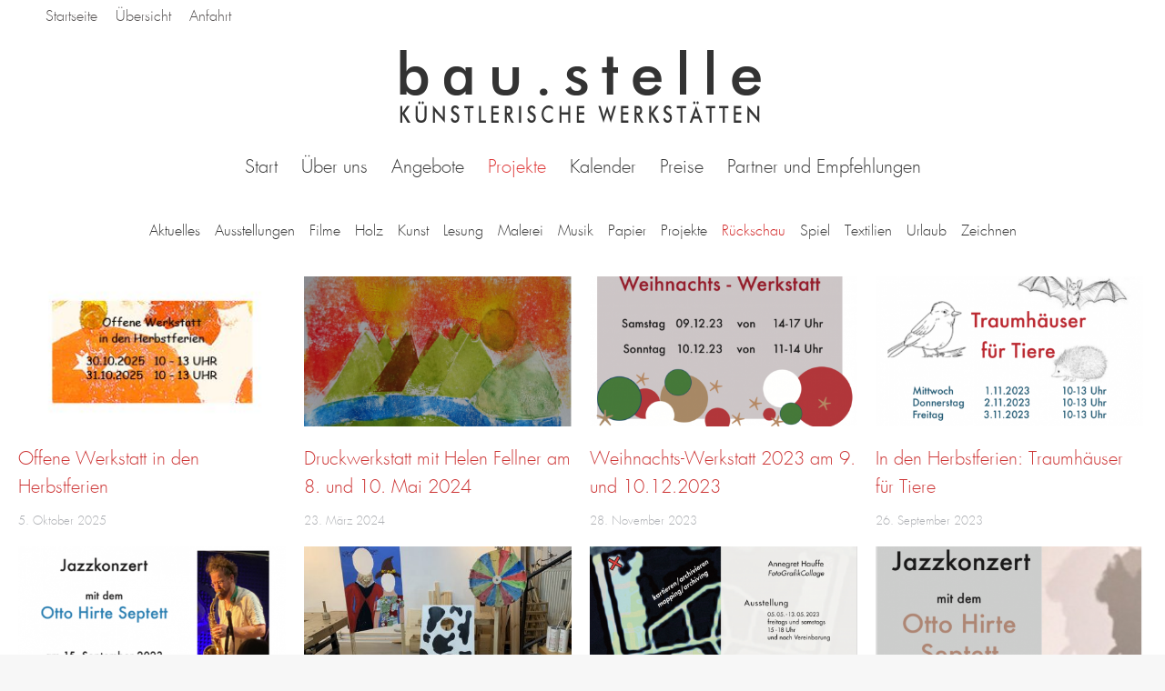

--- FILE ---
content_type: text/html; charset=UTF-8
request_url: https://www.baustelle-kinderwerkstatt.de/projekte/?term=68
body_size: 23509
content:
<!DOCTYPE html>
<!--[if !(IE 6) | !(IE 7) | !(IE 8)  ]><!-->
<html lang="de" class="no-js">
<!--<![endif]-->
<head>
	<meta charset="UTF-8" />
				<meta name="viewport" content="width=device-width, initial-scale=1, maximum-scale=1, user-scalable=0"/>
			<meta name="theme-color" content="#d12525"/>	<link rel="profile" href="https://gmpg.org/xfn/11" />
	<title>Projekte &#8211; b a u . s t e l l e</title>
<meta name='robots' content='max-image-preview:large' />
<link rel='dns-prefetch' href='//www.baustelle-kinderwerkstatt.de' />
<link rel="alternate" type="application/rss+xml" title="b a u . s t e l l e &raquo; Feed" href="https://www.baustelle-kinderwerkstatt.de/feed/" />
<link rel="alternate" type="application/rss+xml" title="b a u . s t e l l e &raquo; Kommentar-Feed" href="https://www.baustelle-kinderwerkstatt.de/comments/feed/" />
<link rel="alternate" title="oEmbed (JSON)" type="application/json+oembed" href="https://www.baustelle-kinderwerkstatt.de/wp-json/oembed/1.0/embed?url=https%3A%2F%2Fwww.baustelle-kinderwerkstatt.de%2Fprojekte%2F" />
<link rel="alternate" title="oEmbed (XML)" type="text/xml+oembed" href="https://www.baustelle-kinderwerkstatt.de/wp-json/oembed/1.0/embed?url=https%3A%2F%2Fwww.baustelle-kinderwerkstatt.de%2Fprojekte%2F&#038;format=xml" />
<style id='wp-img-auto-sizes-contain-inline-css'>
img:is([sizes=auto i],[sizes^="auto," i]){contain-intrinsic-size:3000px 1500px}
/*# sourceURL=wp-img-auto-sizes-contain-inline-css */
</style>
<style id='wp-emoji-styles-inline-css'>

	img.wp-smiley, img.emoji {
		display: inline !important;
		border: none !important;
		box-shadow: none !important;
		height: 1em !important;
		width: 1em !important;
		margin: 0 0.07em !important;
		vertical-align: -0.1em !important;
		background: none !important;
		padding: 0 !important;
	}
/*# sourceURL=wp-emoji-styles-inline-css */
</style>
<style id='wp-block-library-inline-css'>
:root{--wp-block-synced-color:#7a00df;--wp-block-synced-color--rgb:122,0,223;--wp-bound-block-color:var(--wp-block-synced-color);--wp-editor-canvas-background:#ddd;--wp-admin-theme-color:#007cba;--wp-admin-theme-color--rgb:0,124,186;--wp-admin-theme-color-darker-10:#006ba1;--wp-admin-theme-color-darker-10--rgb:0,107,160.5;--wp-admin-theme-color-darker-20:#005a87;--wp-admin-theme-color-darker-20--rgb:0,90,135;--wp-admin-border-width-focus:2px}@media (min-resolution:192dpi){:root{--wp-admin-border-width-focus:1.5px}}.wp-element-button{cursor:pointer}:root .has-very-light-gray-background-color{background-color:#eee}:root .has-very-dark-gray-background-color{background-color:#313131}:root .has-very-light-gray-color{color:#eee}:root .has-very-dark-gray-color{color:#313131}:root .has-vivid-green-cyan-to-vivid-cyan-blue-gradient-background{background:linear-gradient(135deg,#00d084,#0693e3)}:root .has-purple-crush-gradient-background{background:linear-gradient(135deg,#34e2e4,#4721fb 50%,#ab1dfe)}:root .has-hazy-dawn-gradient-background{background:linear-gradient(135deg,#faaca8,#dad0ec)}:root .has-subdued-olive-gradient-background{background:linear-gradient(135deg,#fafae1,#67a671)}:root .has-atomic-cream-gradient-background{background:linear-gradient(135deg,#fdd79a,#004a59)}:root .has-nightshade-gradient-background{background:linear-gradient(135deg,#330968,#31cdcf)}:root .has-midnight-gradient-background{background:linear-gradient(135deg,#020381,#2874fc)}:root{--wp--preset--font-size--normal:16px;--wp--preset--font-size--huge:42px}.has-regular-font-size{font-size:1em}.has-larger-font-size{font-size:2.625em}.has-normal-font-size{font-size:var(--wp--preset--font-size--normal)}.has-huge-font-size{font-size:var(--wp--preset--font-size--huge)}.has-text-align-center{text-align:center}.has-text-align-left{text-align:left}.has-text-align-right{text-align:right}.has-fit-text{white-space:nowrap!important}#end-resizable-editor-section{display:none}.aligncenter{clear:both}.items-justified-left{justify-content:flex-start}.items-justified-center{justify-content:center}.items-justified-right{justify-content:flex-end}.items-justified-space-between{justify-content:space-between}.screen-reader-text{border:0;clip-path:inset(50%);height:1px;margin:-1px;overflow:hidden;padding:0;position:absolute;width:1px;word-wrap:normal!important}.screen-reader-text:focus{background-color:#ddd;clip-path:none;color:#444;display:block;font-size:1em;height:auto;left:5px;line-height:normal;padding:15px 23px 14px;text-decoration:none;top:5px;width:auto;z-index:100000}html :where(.has-border-color){border-style:solid}html :where([style*=border-top-color]){border-top-style:solid}html :where([style*=border-right-color]){border-right-style:solid}html :where([style*=border-bottom-color]){border-bottom-style:solid}html :where([style*=border-left-color]){border-left-style:solid}html :where([style*=border-width]){border-style:solid}html :where([style*=border-top-width]){border-top-style:solid}html :where([style*=border-right-width]){border-right-style:solid}html :where([style*=border-bottom-width]){border-bottom-style:solid}html :where([style*=border-left-width]){border-left-style:solid}html :where(img[class*=wp-image-]){height:auto;max-width:100%}:where(figure){margin:0 0 1em}html :where(.is-position-sticky){--wp-admin--admin-bar--position-offset:var(--wp-admin--admin-bar--height,0px)}@media screen and (max-width:600px){html :where(.is-position-sticky){--wp-admin--admin-bar--position-offset:0px}}

/*# sourceURL=wp-block-library-inline-css */
</style><style id='global-styles-inline-css'>
:root{--wp--preset--aspect-ratio--square: 1;--wp--preset--aspect-ratio--4-3: 4/3;--wp--preset--aspect-ratio--3-4: 3/4;--wp--preset--aspect-ratio--3-2: 3/2;--wp--preset--aspect-ratio--2-3: 2/3;--wp--preset--aspect-ratio--16-9: 16/9;--wp--preset--aspect-ratio--9-16: 9/16;--wp--preset--color--black: #000000;--wp--preset--color--cyan-bluish-gray: #abb8c3;--wp--preset--color--white: #FFF;--wp--preset--color--pale-pink: #f78da7;--wp--preset--color--vivid-red: #cf2e2e;--wp--preset--color--luminous-vivid-orange: #ff6900;--wp--preset--color--luminous-vivid-amber: #fcb900;--wp--preset--color--light-green-cyan: #7bdcb5;--wp--preset--color--vivid-green-cyan: #00d084;--wp--preset--color--pale-cyan-blue: #8ed1fc;--wp--preset--color--vivid-cyan-blue: #0693e3;--wp--preset--color--vivid-purple: #9b51e0;--wp--preset--color--accent: #d12525;--wp--preset--color--dark-gray: #111;--wp--preset--color--light-gray: #767676;--wp--preset--gradient--vivid-cyan-blue-to-vivid-purple: linear-gradient(135deg,rgb(6,147,227) 0%,rgb(155,81,224) 100%);--wp--preset--gradient--light-green-cyan-to-vivid-green-cyan: linear-gradient(135deg,rgb(122,220,180) 0%,rgb(0,208,130) 100%);--wp--preset--gradient--luminous-vivid-amber-to-luminous-vivid-orange: linear-gradient(135deg,rgb(252,185,0) 0%,rgb(255,105,0) 100%);--wp--preset--gradient--luminous-vivid-orange-to-vivid-red: linear-gradient(135deg,rgb(255,105,0) 0%,rgb(207,46,46) 100%);--wp--preset--gradient--very-light-gray-to-cyan-bluish-gray: linear-gradient(135deg,rgb(238,238,238) 0%,rgb(169,184,195) 100%);--wp--preset--gradient--cool-to-warm-spectrum: linear-gradient(135deg,rgb(74,234,220) 0%,rgb(151,120,209) 20%,rgb(207,42,186) 40%,rgb(238,44,130) 60%,rgb(251,105,98) 80%,rgb(254,248,76) 100%);--wp--preset--gradient--blush-light-purple: linear-gradient(135deg,rgb(255,206,236) 0%,rgb(152,150,240) 100%);--wp--preset--gradient--blush-bordeaux: linear-gradient(135deg,rgb(254,205,165) 0%,rgb(254,45,45) 50%,rgb(107,0,62) 100%);--wp--preset--gradient--luminous-dusk: linear-gradient(135deg,rgb(255,203,112) 0%,rgb(199,81,192) 50%,rgb(65,88,208) 100%);--wp--preset--gradient--pale-ocean: linear-gradient(135deg,rgb(255,245,203) 0%,rgb(182,227,212) 50%,rgb(51,167,181) 100%);--wp--preset--gradient--electric-grass: linear-gradient(135deg,rgb(202,248,128) 0%,rgb(113,206,126) 100%);--wp--preset--gradient--midnight: linear-gradient(135deg,rgb(2,3,129) 0%,rgb(40,116,252) 100%);--wp--preset--font-size--small: 13px;--wp--preset--font-size--medium: 20px;--wp--preset--font-size--large: 36px;--wp--preset--font-size--x-large: 42px;--wp--preset--spacing--20: 0.44rem;--wp--preset--spacing--30: 0.67rem;--wp--preset--spacing--40: 1rem;--wp--preset--spacing--50: 1.5rem;--wp--preset--spacing--60: 2.25rem;--wp--preset--spacing--70: 3.38rem;--wp--preset--spacing--80: 5.06rem;--wp--preset--shadow--natural: 6px 6px 9px rgba(0, 0, 0, 0.2);--wp--preset--shadow--deep: 12px 12px 50px rgba(0, 0, 0, 0.4);--wp--preset--shadow--sharp: 6px 6px 0px rgba(0, 0, 0, 0.2);--wp--preset--shadow--outlined: 6px 6px 0px -3px rgb(255, 255, 255), 6px 6px rgb(0, 0, 0);--wp--preset--shadow--crisp: 6px 6px 0px rgb(0, 0, 0);}:where(.is-layout-flex){gap: 0.5em;}:where(.is-layout-grid){gap: 0.5em;}body .is-layout-flex{display: flex;}.is-layout-flex{flex-wrap: wrap;align-items: center;}.is-layout-flex > :is(*, div){margin: 0;}body .is-layout-grid{display: grid;}.is-layout-grid > :is(*, div){margin: 0;}:where(.wp-block-columns.is-layout-flex){gap: 2em;}:where(.wp-block-columns.is-layout-grid){gap: 2em;}:where(.wp-block-post-template.is-layout-flex){gap: 1.25em;}:where(.wp-block-post-template.is-layout-grid){gap: 1.25em;}.has-black-color{color: var(--wp--preset--color--black) !important;}.has-cyan-bluish-gray-color{color: var(--wp--preset--color--cyan-bluish-gray) !important;}.has-white-color{color: var(--wp--preset--color--white) !important;}.has-pale-pink-color{color: var(--wp--preset--color--pale-pink) !important;}.has-vivid-red-color{color: var(--wp--preset--color--vivid-red) !important;}.has-luminous-vivid-orange-color{color: var(--wp--preset--color--luminous-vivid-orange) !important;}.has-luminous-vivid-amber-color{color: var(--wp--preset--color--luminous-vivid-amber) !important;}.has-light-green-cyan-color{color: var(--wp--preset--color--light-green-cyan) !important;}.has-vivid-green-cyan-color{color: var(--wp--preset--color--vivid-green-cyan) !important;}.has-pale-cyan-blue-color{color: var(--wp--preset--color--pale-cyan-blue) !important;}.has-vivid-cyan-blue-color{color: var(--wp--preset--color--vivid-cyan-blue) !important;}.has-vivid-purple-color{color: var(--wp--preset--color--vivid-purple) !important;}.has-black-background-color{background-color: var(--wp--preset--color--black) !important;}.has-cyan-bluish-gray-background-color{background-color: var(--wp--preset--color--cyan-bluish-gray) !important;}.has-white-background-color{background-color: var(--wp--preset--color--white) !important;}.has-pale-pink-background-color{background-color: var(--wp--preset--color--pale-pink) !important;}.has-vivid-red-background-color{background-color: var(--wp--preset--color--vivid-red) !important;}.has-luminous-vivid-orange-background-color{background-color: var(--wp--preset--color--luminous-vivid-orange) !important;}.has-luminous-vivid-amber-background-color{background-color: var(--wp--preset--color--luminous-vivid-amber) !important;}.has-light-green-cyan-background-color{background-color: var(--wp--preset--color--light-green-cyan) !important;}.has-vivid-green-cyan-background-color{background-color: var(--wp--preset--color--vivid-green-cyan) !important;}.has-pale-cyan-blue-background-color{background-color: var(--wp--preset--color--pale-cyan-blue) !important;}.has-vivid-cyan-blue-background-color{background-color: var(--wp--preset--color--vivid-cyan-blue) !important;}.has-vivid-purple-background-color{background-color: var(--wp--preset--color--vivid-purple) !important;}.has-black-border-color{border-color: var(--wp--preset--color--black) !important;}.has-cyan-bluish-gray-border-color{border-color: var(--wp--preset--color--cyan-bluish-gray) !important;}.has-white-border-color{border-color: var(--wp--preset--color--white) !important;}.has-pale-pink-border-color{border-color: var(--wp--preset--color--pale-pink) !important;}.has-vivid-red-border-color{border-color: var(--wp--preset--color--vivid-red) !important;}.has-luminous-vivid-orange-border-color{border-color: var(--wp--preset--color--luminous-vivid-orange) !important;}.has-luminous-vivid-amber-border-color{border-color: var(--wp--preset--color--luminous-vivid-amber) !important;}.has-light-green-cyan-border-color{border-color: var(--wp--preset--color--light-green-cyan) !important;}.has-vivid-green-cyan-border-color{border-color: var(--wp--preset--color--vivid-green-cyan) !important;}.has-pale-cyan-blue-border-color{border-color: var(--wp--preset--color--pale-cyan-blue) !important;}.has-vivid-cyan-blue-border-color{border-color: var(--wp--preset--color--vivid-cyan-blue) !important;}.has-vivid-purple-border-color{border-color: var(--wp--preset--color--vivid-purple) !important;}.has-vivid-cyan-blue-to-vivid-purple-gradient-background{background: var(--wp--preset--gradient--vivid-cyan-blue-to-vivid-purple) !important;}.has-light-green-cyan-to-vivid-green-cyan-gradient-background{background: var(--wp--preset--gradient--light-green-cyan-to-vivid-green-cyan) !important;}.has-luminous-vivid-amber-to-luminous-vivid-orange-gradient-background{background: var(--wp--preset--gradient--luminous-vivid-amber-to-luminous-vivid-orange) !important;}.has-luminous-vivid-orange-to-vivid-red-gradient-background{background: var(--wp--preset--gradient--luminous-vivid-orange-to-vivid-red) !important;}.has-very-light-gray-to-cyan-bluish-gray-gradient-background{background: var(--wp--preset--gradient--very-light-gray-to-cyan-bluish-gray) !important;}.has-cool-to-warm-spectrum-gradient-background{background: var(--wp--preset--gradient--cool-to-warm-spectrum) !important;}.has-blush-light-purple-gradient-background{background: var(--wp--preset--gradient--blush-light-purple) !important;}.has-blush-bordeaux-gradient-background{background: var(--wp--preset--gradient--blush-bordeaux) !important;}.has-luminous-dusk-gradient-background{background: var(--wp--preset--gradient--luminous-dusk) !important;}.has-pale-ocean-gradient-background{background: var(--wp--preset--gradient--pale-ocean) !important;}.has-electric-grass-gradient-background{background: var(--wp--preset--gradient--electric-grass) !important;}.has-midnight-gradient-background{background: var(--wp--preset--gradient--midnight) !important;}.has-small-font-size{font-size: var(--wp--preset--font-size--small) !important;}.has-medium-font-size{font-size: var(--wp--preset--font-size--medium) !important;}.has-large-font-size{font-size: var(--wp--preset--font-size--large) !important;}.has-x-large-font-size{font-size: var(--wp--preset--font-size--x-large) !important;}
/*# sourceURL=global-styles-inline-css */
</style>

<style id='classic-theme-styles-inline-css'>
/*! This file is auto-generated */
.wp-block-button__link{color:#fff;background-color:#32373c;border-radius:9999px;box-shadow:none;text-decoration:none;padding:calc(.667em + 2px) calc(1.333em + 2px);font-size:1.125em}.wp-block-file__button{background:#32373c;color:#fff;text-decoration:none}
/*# sourceURL=/wp-includes/css/classic-themes.min.css */
</style>
<link rel='stylesheet' id='contact-form-7-css' href='https://www.baustelle-kinderwerkstatt.de/wp-content/plugins/contact-form-7/includes/css/styles.css?ver=6.1.4' media='all' />
<link rel='stylesheet' id='the7-font-css' href='https://www.baustelle-kinderwerkstatt.de/wp-content/themes/dt-the7/fonts/icomoon-the7-font/icomoon-the7-font.min.css?ver=14.0.2' media='all' />
<link rel='stylesheet' id='dt-main-css' href='https://www.baustelle-kinderwerkstatt.de/wp-content/themes/dt-the7/css/main.min.css?ver=14.0.2' media='all' />
<style id='dt-main-inline-css'>
body #load {
  display: block;
  height: 100%;
  overflow: hidden;
  position: fixed;
  width: 100%;
  z-index: 9901;
  opacity: 1;
  visibility: visible;
  transition: all .35s ease-out;
}
.load-wrap {
  width: 100%;
  height: 100%;
  background-position: center center;
  background-repeat: no-repeat;
  text-align: center;
  display: -ms-flexbox;
  display: -ms-flex;
  display: flex;
  -ms-align-items: center;
  -ms-flex-align: center;
  align-items: center;
  -ms-flex-flow: column wrap;
  flex-flow: column wrap;
  -ms-flex-pack: center;
  -ms-justify-content: center;
  justify-content: center;
}
.load-wrap > svg {
  position: absolute;
  top: 50%;
  left: 50%;
  transform: translate(-50%,-50%);
}
#load {
  background: var(--the7-elementor-beautiful-loading-bg,#ffffff);
  --the7-beautiful-spinner-color2: var(--the7-beautiful-spinner-color,rgba(51,51,51,0.25));
}

/*# sourceURL=dt-main-inline-css */
</style>
<link rel='stylesheet' id='the7-custom-scrollbar-css' href='https://www.baustelle-kinderwerkstatt.de/wp-content/themes/dt-the7/lib/custom-scrollbar/custom-scrollbar.min.css?ver=14.0.2' media='all' />
<link rel='stylesheet' id='the7-wpbakery-css' href='https://www.baustelle-kinderwerkstatt.de/wp-content/themes/dt-the7/css/wpbakery.min.css?ver=14.0.2' media='all' />
<link rel='stylesheet' id='the7-core-css' href='https://www.baustelle-kinderwerkstatt.de/wp-content/plugins/dt-the7-core/assets/css/post-type.min.css?ver=2.7.12' media='all' />
<link rel='stylesheet' id='the7-css-vars-css' href='https://www.baustelle-kinderwerkstatt.de/wp-content/uploads/the7-css/css-vars.css?ver=50779f9bd994' media='all' />
<link rel='stylesheet' id='dt-custom-css' href='https://www.baustelle-kinderwerkstatt.de/wp-content/uploads/the7-css/custom.css?ver=50779f9bd994' media='all' />
<link rel='stylesheet' id='dt-media-css' href='https://www.baustelle-kinderwerkstatt.de/wp-content/uploads/the7-css/media.css?ver=50779f9bd994' media='all' />
<link rel='stylesheet' id='the7-mega-menu-css' href='https://www.baustelle-kinderwerkstatt.de/wp-content/uploads/the7-css/mega-menu.css?ver=50779f9bd994' media='all' />
<link rel='stylesheet' id='the7-elements-albums-portfolio-css' href='https://www.baustelle-kinderwerkstatt.de/wp-content/uploads/the7-css/the7-elements-albums-portfolio.css?ver=50779f9bd994' media='all' />
<link rel='stylesheet' id='the7-elements-css' href='https://www.baustelle-kinderwerkstatt.de/wp-content/uploads/the7-css/post-type-dynamic.css?ver=50779f9bd994' media='all' />
<link rel='stylesheet' id='style-css' href='https://www.baustelle-kinderwerkstatt.de/wp-content/themes/dt-the7-child/style.css?ver=14.0.2' media='all' />
<script src="https://www.baustelle-kinderwerkstatt.de/wp-includes/js/jquery/jquery.min.js?ver=3.7.1" id="jquery-core-js"></script>
<script src="https://www.baustelle-kinderwerkstatt.de/wp-includes/js/jquery/jquery-migrate.min.js?ver=3.4.1" id="jquery-migrate-js"></script>
<script src="//www.baustelle-kinderwerkstatt.de/wp-content/plugins/revslider/sr6/assets/js/rbtools.min.js?ver=6.7.38" async id="tp-tools-js"></script>
<script src="//www.baustelle-kinderwerkstatt.de/wp-content/plugins/revslider/sr6/assets/js/rs6.min.js?ver=6.7.38" async id="revmin-js"></script>
<script id="dt-above-fold-js-extra">
var dtLocal = {"themeUrl":"https://www.baustelle-kinderwerkstatt.de/wp-content/themes/dt-the7","passText":"To view this protected post, enter the password below:","moreButtonText":{"loading":"Loading...","loadMore":"Load more"},"postID":"711","ajaxurl":"https://www.baustelle-kinderwerkstatt.de/wp-admin/admin-ajax.php","REST":{"baseUrl":"https://www.baustelle-kinderwerkstatt.de/wp-json/the7/v1","endpoints":{"sendMail":"/send-mail"}},"contactMessages":{"required":"One or more fields have an error. Please check and try again.","terms":"Please accept the privacy policy.","fillTheCaptchaError":"Please, fill the captcha."},"captchaSiteKey":"","ajaxNonce":"f7d0909f93","pageData":{"type":"page","template":"portfolio","layout":"masonry"},"themeSettings":{"smoothScroll":"off","lazyLoading":true,"desktopHeader":{"height":180},"ToggleCaptionEnabled":"disabled","ToggleCaption":"Navigation","floatingHeader":{"showAfter":94,"showMenu":true,"height":180,"logo":{"showLogo":true,"html":"\u003Cimg class=\" preload-me\" src=\"https://www.baustelle-kinderwerkstatt.de/wp-content/uploads/2020/11/logo_400.png\" srcset=\"https://www.baustelle-kinderwerkstatt.de/wp-content/uploads/2020/11/logo_400.png 400w, https://www.baustelle-kinderwerkstatt.de/wp-content/uploads/2016/06/logo_ut.png 800w\" width=\"400\" height=\"85\"   sizes=\"400px\" alt=\"b a u . s t e l l e\" /\u003E","url":"https://www.baustelle-kinderwerkstatt.de/"}},"topLine":{"floatingTopLine":{"logo":{"showLogo":false,"html":""}}},"mobileHeader":{"firstSwitchPoint":992,"secondSwitchPoint":778,"firstSwitchPointHeight":120,"secondSwitchPointHeight":120,"mobileToggleCaptionEnabled":"disabled","mobileToggleCaption":"Menu"},"stickyMobileHeaderFirstSwitch":{"logo":{"html":"\u003Cimg class=\" preload-me\" src=\"https://www.baustelle-kinderwerkstatt.de/wp-content/uploads/2020/11/logo_400.png\" srcset=\"https://www.baustelle-kinderwerkstatt.de/wp-content/uploads/2020/11/logo_400.png 400w, https://www.baustelle-kinderwerkstatt.de/wp-content/uploads/2016/06/logo_ut.png 800w\" width=\"400\" height=\"85\"   sizes=\"400px\" alt=\"b a u . s t e l l e\" /\u003E"}},"stickyMobileHeaderSecondSwitch":{"logo":{"html":"\u003Cimg class=\" preload-me\" src=\"https://www.baustelle-kinderwerkstatt.de/wp-content/uploads/2020/11/logo_400.png\" srcset=\"https://www.baustelle-kinderwerkstatt.de/wp-content/uploads/2020/11/logo_400.png 400w, https://www.baustelle-kinderwerkstatt.de/wp-content/uploads/2016/06/logo_ut.png 800w\" width=\"400\" height=\"85\"   sizes=\"400px\" alt=\"b a u . s t e l l e\" /\u003E"}},"sidebar":{"switchPoint":992},"boxedWidth":"1280px"},"VCMobileScreenWidth":"768"};
var dtShare = {"shareButtonText":{"facebook":"Share on Facebook","twitter":"Share on X","pinterest":"Pin it","linkedin":"Share on Linkedin","whatsapp":"Share on Whatsapp"},"overlayOpacity":"85"};
//# sourceURL=dt-above-fold-js-extra
</script>
<script src="https://www.baustelle-kinderwerkstatt.de/wp-content/themes/dt-the7/js/above-the-fold.min.js?ver=14.0.2" id="dt-above-fold-js"></script>
<script></script><link rel="https://api.w.org/" href="https://www.baustelle-kinderwerkstatt.de/wp-json/" /><link rel="alternate" title="JSON" type="application/json" href="https://www.baustelle-kinderwerkstatt.de/wp-json/wp/v2/pages/711" /><link rel="EditURI" type="application/rsd+xml" title="RSD" href="https://www.baustelle-kinderwerkstatt.de/xmlrpc.php?rsd" />
<meta name="generator" content="WordPress 6.9" />
<link rel="canonical" href="https://www.baustelle-kinderwerkstatt.de/projekte/" />
<link rel='shortlink' href='https://www.baustelle-kinderwerkstatt.de/?p=711' />
<!-- Analytics by WP Statistics - https://wp-statistics.com -->
<meta property="og:site_name" content="b a u . s t e l l e" />
<meta property="og:title" content="Projekte" />
<meta property="og:url" content="https://www.baustelle-kinderwerkstatt.de/projekte/" />
<meta property="og:type" content="article" />
<meta name="generator" content="Powered by WPBakery Page Builder - drag and drop page builder for WordPress."/>
<meta name="generator" content="Powered by Slider Revolution 6.7.38 - responsive, Mobile-Friendly Slider Plugin for WordPress with comfortable drag and drop interface." />
<script type="text/javascript" id="the7-loader-script">
document.addEventListener("DOMContentLoaded", function(event) {
	var load = document.getElementById("load");
	if(!load.classList.contains('loader-removed')){
		var removeLoading = setTimeout(function() {
			load.className += " loader-removed";
		}, 300);
	}
});
</script>
		<link rel="icon" href="https://www.baustelle-kinderwerkstatt.de/wp-content/uploads/2020/11/fav16.png" type="image/png" sizes="16x16"/><script>function setREVStartSize(e){
			//window.requestAnimationFrame(function() {
				window.RSIW = window.RSIW===undefined ? window.innerWidth : window.RSIW;
				window.RSIH = window.RSIH===undefined ? window.innerHeight : window.RSIH;
				try {
					var pw = document.getElementById(e.c).parentNode.offsetWidth,
						newh;
					pw = pw===0 || isNaN(pw) || (e.l=="fullwidth" || e.layout=="fullwidth") ? window.RSIW : pw;
					e.tabw = e.tabw===undefined ? 0 : parseInt(e.tabw);
					e.thumbw = e.thumbw===undefined ? 0 : parseInt(e.thumbw);
					e.tabh = e.tabh===undefined ? 0 : parseInt(e.tabh);
					e.thumbh = e.thumbh===undefined ? 0 : parseInt(e.thumbh);
					e.tabhide = e.tabhide===undefined ? 0 : parseInt(e.tabhide);
					e.thumbhide = e.thumbhide===undefined ? 0 : parseInt(e.thumbhide);
					e.mh = e.mh===undefined || e.mh=="" || e.mh==="auto" ? 0 : parseInt(e.mh,0);
					if(e.layout==="fullscreen" || e.l==="fullscreen")
						newh = Math.max(e.mh,window.RSIH);
					else{
						e.gw = Array.isArray(e.gw) ? e.gw : [e.gw];
						for (var i in e.rl) if (e.gw[i]===undefined || e.gw[i]===0) e.gw[i] = e.gw[i-1];
						e.gh = e.el===undefined || e.el==="" || (Array.isArray(e.el) && e.el.length==0)? e.gh : e.el;
						e.gh = Array.isArray(e.gh) ? e.gh : [e.gh];
						for (var i in e.rl) if (e.gh[i]===undefined || e.gh[i]===0) e.gh[i] = e.gh[i-1];
											
						var nl = new Array(e.rl.length),
							ix = 0,
							sl;
						e.tabw = e.tabhide>=pw ? 0 : e.tabw;
						e.thumbw = e.thumbhide>=pw ? 0 : e.thumbw;
						e.tabh = e.tabhide>=pw ? 0 : e.tabh;
						e.thumbh = e.thumbhide>=pw ? 0 : e.thumbh;
						for (var i in e.rl) nl[i] = e.rl[i]<window.RSIW ? 0 : e.rl[i];
						sl = nl[0];
						for (var i in nl) if (sl>nl[i] && nl[i]>0) { sl = nl[i]; ix=i;}
						var m = pw>(e.gw[ix]+e.tabw+e.thumbw) ? 1 : (pw-(e.tabw+e.thumbw)) / (e.gw[ix]);
						newh =  (e.gh[ix] * m) + (e.tabh + e.thumbh);
					}
					var el = document.getElementById(e.c);
					if (el!==null && el) el.style.height = newh+"px";
					el = document.getElementById(e.c+"_wrapper");
					if (el!==null && el) {
						el.style.height = newh+"px";
						el.style.display = "block";
					}
				} catch(e){
					console.log("Failure at Presize of Slider:" + e)
				}
			//});
		  };</script>
<noscript><style> .wpb_animate_when_almost_visible { opacity: 1; }</style></noscript><style id='the7-custom-inline-css' type='text/css'>
.sub-nav .menu-item i.fa,
.sub-nav .menu-item i.fas,
.sub-nav .menu-item i.far,
.sub-nav .menu-item i.fab {
	text-align: center;
	width: 1.25em;
}
</style>
<link rel='stylesheet' id='rs-plugin-settings-css' href='//www.baustelle-kinderwerkstatt.de/wp-content/plugins/revslider/sr6/assets/css/rs6.css?ver=6.7.38' media='all' />
<style id='rs-plugin-settings-inline-css'>
.rev_slider > ul > li > div{font-family:futura !important}
/*# sourceURL=rs-plugin-settings-inline-css */
</style>
</head>
<body id="the7-body" class="wp-singular page-template page-template-template-portfolio-masonry page-template-template-portfolio-masonry-php page page-id-711 wp-embed-responsive wp-theme-dt-the7 wp-child-theme-dt-the7-child the7-core-ver-2.7.12 portfolio layout-masonry description-under-image title-off dt-responsive-on right-mobile-menu-close-icon ouside-menu-close-icon mobile-hamburger-close-bg-enable mobile-hamburger-close-bg-hover-enable  fade-medium-mobile-menu-close-icon fade-medium-menu-close-icon srcset-enabled btn-flat custom-btn-color custom-btn-hover-color phantom-sticky phantom-shadow-decoration phantom-main-logo-on sticky-mobile-header top-header first-switch-logo-left first-switch-menu-right second-switch-logo-left second-switch-menu-right right-mobile-menu layzr-loading-on popup-message-style the7-ver-14.0.2 wpb-js-composer js-comp-ver-8.7.2 vc_responsive">
<!-- The7 14.0.2 -->
<div id="load" class="spinner-loader">
	<div class="load-wrap"><style type="text/css">
    [class*="the7-spinner-animate-"]{
        animation: spinner-animation 1s cubic-bezier(1,1,1,1) infinite;
        x:46.5px;
        y:40px;
        width:7px;
        height:20px;
        fill:var(--the7-beautiful-spinner-color2);
        opacity: 0.2;
    }
    .the7-spinner-animate-2{
        animation-delay: 0.083s;
    }
    .the7-spinner-animate-3{
        animation-delay: 0.166s;
    }
    .the7-spinner-animate-4{
         animation-delay: 0.25s;
    }
    .the7-spinner-animate-5{
         animation-delay: 0.33s;
    }
    .the7-spinner-animate-6{
         animation-delay: 0.416s;
    }
    .the7-spinner-animate-7{
         animation-delay: 0.5s;
    }
    .the7-spinner-animate-8{
         animation-delay: 0.58s;
    }
    .the7-spinner-animate-9{
         animation-delay: 0.666s;
    }
    .the7-spinner-animate-10{
         animation-delay: 0.75s;
    }
    .the7-spinner-animate-11{
        animation-delay: 0.83s;
    }
    .the7-spinner-animate-12{
        animation-delay: 0.916s;
    }
    @keyframes spinner-animation{
        from {
            opacity: 1;
        }
        to{
            opacity: 0;
        }
    }
</style>
<svg width="75px" height="75px" xmlns="http://www.w3.org/2000/svg" viewBox="0 0 100 100" preserveAspectRatio="xMidYMid">
	<rect class="the7-spinner-animate-1" rx="5" ry="5" transform="rotate(0 50 50) translate(0 -30)"></rect>
	<rect class="the7-spinner-animate-2" rx="5" ry="5" transform="rotate(30 50 50) translate(0 -30)"></rect>
	<rect class="the7-spinner-animate-3" rx="5" ry="5" transform="rotate(60 50 50) translate(0 -30)"></rect>
	<rect class="the7-spinner-animate-4" rx="5" ry="5" transform="rotate(90 50 50) translate(0 -30)"></rect>
	<rect class="the7-spinner-animate-5" rx="5" ry="5" transform="rotate(120 50 50) translate(0 -30)"></rect>
	<rect class="the7-spinner-animate-6" rx="5" ry="5" transform="rotate(150 50 50) translate(0 -30)"></rect>
	<rect class="the7-spinner-animate-7" rx="5" ry="5" transform="rotate(180 50 50) translate(0 -30)"></rect>
	<rect class="the7-spinner-animate-8" rx="5" ry="5" transform="rotate(210 50 50) translate(0 -30)"></rect>
	<rect class="the7-spinner-animate-9" rx="5" ry="5" transform="rotate(240 50 50) translate(0 -30)"></rect>
	<rect class="the7-spinner-animate-10" rx="5" ry="5" transform="rotate(270 50 50) translate(0 -30)"></rect>
	<rect class="the7-spinner-animate-11" rx="5" ry="5" transform="rotate(300 50 50) translate(0 -30)"></rect>
	<rect class="the7-spinner-animate-12" rx="5" ry="5" transform="rotate(330 50 50) translate(0 -30)"></rect>
</svg></div>
</div>
<div id="page" >
	<a class="skip-link screen-reader-text" href="#content">Skip to content</a>

<div class="masthead classic-header center logo-center widgets full-width shadow-mobile-header-decoration small-mobile-menu-icon dt-parent-menu-clickable show-sub-menu-on-hover show-device-logo show-mobile-logo" >

	<div class="top-bar top-bar-line-hide">
	<div class="top-bar-bg" ></div>
	<div class="left-widgets mini-widgets"><div class="mini-nav show-on-desktop in-top-bar-left in-top-bar list-type-menu list-type-menu-first-switch list-type-menu-second-switch"><ul id="top-menu"><li class="menu-item menu-item-type-post_type menu-item-object-page menu-item-home menu-item-353 first depth-0"><a href='https://www.baustelle-kinderwerkstatt.de/' data-level='1'><span class="menu-item-text"><span class="menu-text">Startseite</span></span></a></li> <li class="menu-item menu-item-type-post_type menu-item-object-page menu-item-356 depth-0"><a href='https://www.baustelle-kinderwerkstatt.de/uebersicht/' data-level='1'><span class="menu-item-text"><span class="menu-text">Übersicht</span></span></a></li> <li class="menu-item menu-item-type-post_type menu-item-object-page menu-item-354 last depth-0"><a href='https://www.baustelle-kinderwerkstatt.de/anfahrt/' data-level='1'><span class="menu-item-text"><span class="menu-text">Anfahrt</span></span></a></li> </ul><div class="menu-select"><span class="customSelect1"><span class="customSelectInner"><i class=" the7-mw-icon-dropdown-menu-bold"></i>Generische Navigation</span></span></div></div></div><div class="mini-widgets right-widgets"></div></div>

	<header class="header-bar" role="banner">

		<div class="branding">
	<div id="site-title" class="assistive-text">b a u . s t e l l e</div>
	<div id="site-description" class="assistive-text">Kinderwerkstatt</div>
	<a class="same-logo" href="https://www.baustelle-kinderwerkstatt.de/"><img class=" preload-me" src="https://www.baustelle-kinderwerkstatt.de/wp-content/uploads/2020/11/logo_400.png" srcset="https://www.baustelle-kinderwerkstatt.de/wp-content/uploads/2020/11/logo_400.png 400w, https://www.baustelle-kinderwerkstatt.de/wp-content/uploads/2016/06/logo_ut.png 800w" width="400" height="85"   sizes="400px" alt="b a u . s t e l l e" /><img class="mobile-logo preload-me" src="https://www.baustelle-kinderwerkstatt.de/wp-content/uploads/2020/11/logo_400.png" srcset="https://www.baustelle-kinderwerkstatt.de/wp-content/uploads/2020/11/logo_400.png 400w, https://www.baustelle-kinderwerkstatt.de/wp-content/uploads/2016/06/logo_ut.png 800w" width="400" height="85"   sizes="400px" alt="b a u . s t e l l e" /></a><div class="mini-widgets"></div><div class="mini-widgets"></div></div>

		<nav class="navigation">

			<ul id="primary-menu" class="main-nav outside-item-remove-margin"><li class="menu-item menu-item-type-post_type menu-item-object-page menu-item-home menu-item-329 first depth-0"><a href='https://www.baustelle-kinderwerkstatt.de/' data-level='1'><span class="menu-item-text"><span class="menu-text">Start</span></span></a></li> <li class="menu-item menu-item-type-post_type menu-item-object-page menu-item-has-children menu-item-350 has-children depth-0"><a href='https://www.baustelle-kinderwerkstatt.de/ueber-uns/' data-level='1' aria-haspopup='true' aria-expanded='false'><span class="menu-item-text"><span class="menu-text">Über uns</span></span></a><ul class="sub-nav level-arrows-on" role="group"><li class="menu-item menu-item-type-post_type menu-item-object-page menu-item-351 first depth-1"><a href='https://www.baustelle-kinderwerkstatt.de/ueber-uns/intention/' data-level='2'><span class="menu-item-text"><span class="menu-text">Intention</span></span></a></li> <li class="menu-item menu-item-type-post_type menu-item-object-page menu-item-1626 depth-1"><a href='https://www.baustelle-kinderwerkstatt.de/ueber-uns/katrin-rinne-3/' data-level='2'><span class="menu-item-text"><span class="menu-text">Katrin Rinne &#038; Team</span></span></a></li> <li class="menu-item menu-item-type-post_type menu-item-object-page menu-item-340 depth-1"><a href='https://www.baustelle-kinderwerkstatt.de/ueber-uns/einblicke-2/' data-level='2'><span class="menu-item-text"><span class="menu-text">Einblicke</span></span></a></li> <li class="menu-item menu-item-type-post_type menu-item-object-page menu-item-400 depth-1"><a href='https://www.baustelle-kinderwerkstatt.de/ueber-uns/werkzeuge/' data-level='2'><span class="menu-item-text"><span class="menu-text">Werkzeuge</span></span></a></li> <li class="menu-item menu-item-type-post_type menu-item-object-page menu-item-341 depth-1"><a href='https://www.baustelle-kinderwerkstatt.de/ueber-uns/presseschau/' data-level='2'><span class="menu-item-text"><span class="menu-text">Presseschau</span></span></a></li> </ul></li> <li class="menu-item menu-item-type-post_type menu-item-object-page menu-item-has-children menu-item-330 has-children depth-0"><a href='https://www.baustelle-kinderwerkstatt.de/angebote/' data-level='1' aria-haspopup='true' aria-expanded='false'><span class="menu-item-text"><span class="menu-text">Angebote</span></span></a><ul class="sub-nav level-arrows-on" role="group"><li class="menu-item menu-item-type-post_type menu-item-object-page menu-item-333 first depth-1"><a href='https://www.baustelle-kinderwerkstatt.de/angebote/offene-werkstatt/' data-level='2'><span class="menu-item-text"><span class="menu-text">Offene Werkstatt</span></span></a></li> <li class="menu-item menu-item-type-post_type menu-item-object-page menu-item-332 depth-1"><a href='https://www.baustelle-kinderwerkstatt.de/angebote/filmwerkstatt/' data-level='2'><span class="menu-item-text"><span class="menu-text">Filmwerkstatt</span></span></a></li> <li class="menu-item menu-item-type-post_type menu-item-object-page menu-item-334 depth-1"><a href='https://www.baustelle-kinderwerkstatt.de/angebote/projekte/' data-level='2'><span class="menu-item-text"><span class="menu-text">Projekte</span></span></a></li> <li class="menu-item menu-item-type-post_type menu-item-object-page menu-item-331 depth-1"><a href='https://www.baustelle-kinderwerkstatt.de/angebote/ferienprogramm/' data-level='2'><span class="menu-item-text"><span class="menu-text">Ferienprogramm</span></span></a></li> </ul></li> <li class="menu-item menu-item-type-post_type menu-item-object-page current-menu-item page_item page-item-711 current_page_item menu-item-715 act depth-0"><a href='https://www.baustelle-kinderwerkstatt.de/projekte/' data-level='1'><span class="menu-item-text"><span class="menu-text">Projekte</span></span></a></li> <li class="menu-item menu-item-type-post_type menu-item-object-page menu-item-337 depth-0"><a href='https://www.baustelle-kinderwerkstatt.de/kalender/' data-level='1'><span class="menu-item-text"><span class="menu-text">Kalender</span></span></a></li> <li class="menu-item menu-item-type-post_type menu-item-object-page menu-item-416 depth-0"><a href='https://www.baustelle-kinderwerkstatt.de/preise/' data-level='1'><span class="menu-item-text"><span class="menu-text">Preise</span></span></a></li> <li class="menu-item menu-item-type-post_type menu-item-object-page menu-item-343 last depth-0"><a href='https://www.baustelle-kinderwerkstatt.de/partner-sponsoren/' data-level='1'><span class="menu-item-text"><span class="menu-text">Partner und Empfehlungen</span></span></a></li> </ul>
			
		</nav>

	</header>

</div>
<div role="navigation" aria-label="Main Menu" class="dt-mobile-header mobile-menu-show-divider">
	<div class="dt-close-mobile-menu-icon" aria-label="Close" role="button" tabindex="0"><div class="close-line-wrap"><span class="close-line"></span><span class="close-line"></span><span class="close-line"></span></div></div>	<ul id="mobile-menu" class="mobile-main-nav">
		<li class="menu-item menu-item-type-post_type menu-item-object-page menu-item-home menu-item-329 first depth-0"><a href='https://www.baustelle-kinderwerkstatt.de/' data-level='1'><span class="menu-item-text"><span class="menu-text">Start</span></span></a></li> <li class="menu-item menu-item-type-post_type menu-item-object-page menu-item-has-children menu-item-350 has-children depth-0"><a href='https://www.baustelle-kinderwerkstatt.de/ueber-uns/' data-level='1' aria-haspopup='true' aria-expanded='false'><span class="menu-item-text"><span class="menu-text">Über uns</span></span></a><ul class="sub-nav level-arrows-on" role="group"><li class="menu-item menu-item-type-post_type menu-item-object-page menu-item-351 first depth-1"><a href='https://www.baustelle-kinderwerkstatt.de/ueber-uns/intention/' data-level='2'><span class="menu-item-text"><span class="menu-text">Intention</span></span></a></li> <li class="menu-item menu-item-type-post_type menu-item-object-page menu-item-1626 depth-1"><a href='https://www.baustelle-kinderwerkstatt.de/ueber-uns/katrin-rinne-3/' data-level='2'><span class="menu-item-text"><span class="menu-text">Katrin Rinne &#038; Team</span></span></a></li> <li class="menu-item menu-item-type-post_type menu-item-object-page menu-item-340 depth-1"><a href='https://www.baustelle-kinderwerkstatt.de/ueber-uns/einblicke-2/' data-level='2'><span class="menu-item-text"><span class="menu-text">Einblicke</span></span></a></li> <li class="menu-item menu-item-type-post_type menu-item-object-page menu-item-400 depth-1"><a href='https://www.baustelle-kinderwerkstatt.de/ueber-uns/werkzeuge/' data-level='2'><span class="menu-item-text"><span class="menu-text">Werkzeuge</span></span></a></li> <li class="menu-item menu-item-type-post_type menu-item-object-page menu-item-341 depth-1"><a href='https://www.baustelle-kinderwerkstatt.de/ueber-uns/presseschau/' data-level='2'><span class="menu-item-text"><span class="menu-text">Presseschau</span></span></a></li> </ul></li> <li class="menu-item menu-item-type-post_type menu-item-object-page menu-item-has-children menu-item-330 has-children depth-0"><a href='https://www.baustelle-kinderwerkstatt.de/angebote/' data-level='1' aria-haspopup='true' aria-expanded='false'><span class="menu-item-text"><span class="menu-text">Angebote</span></span></a><ul class="sub-nav level-arrows-on" role="group"><li class="menu-item menu-item-type-post_type menu-item-object-page menu-item-333 first depth-1"><a href='https://www.baustelle-kinderwerkstatt.de/angebote/offene-werkstatt/' data-level='2'><span class="menu-item-text"><span class="menu-text">Offene Werkstatt</span></span></a></li> <li class="menu-item menu-item-type-post_type menu-item-object-page menu-item-332 depth-1"><a href='https://www.baustelle-kinderwerkstatt.de/angebote/filmwerkstatt/' data-level='2'><span class="menu-item-text"><span class="menu-text">Filmwerkstatt</span></span></a></li> <li class="menu-item menu-item-type-post_type menu-item-object-page menu-item-334 depth-1"><a href='https://www.baustelle-kinderwerkstatt.de/angebote/projekte/' data-level='2'><span class="menu-item-text"><span class="menu-text">Projekte</span></span></a></li> <li class="menu-item menu-item-type-post_type menu-item-object-page menu-item-331 depth-1"><a href='https://www.baustelle-kinderwerkstatt.de/angebote/ferienprogramm/' data-level='2'><span class="menu-item-text"><span class="menu-text">Ferienprogramm</span></span></a></li> </ul></li> <li class="menu-item menu-item-type-post_type menu-item-object-page current-menu-item page_item page-item-711 current_page_item menu-item-715 act depth-0"><a href='https://www.baustelle-kinderwerkstatt.de/projekte/' data-level='1'><span class="menu-item-text"><span class="menu-text">Projekte</span></span></a></li> <li class="menu-item menu-item-type-post_type menu-item-object-page menu-item-337 depth-0"><a href='https://www.baustelle-kinderwerkstatt.de/kalender/' data-level='1'><span class="menu-item-text"><span class="menu-text">Kalender</span></span></a></li> <li class="menu-item menu-item-type-post_type menu-item-object-page menu-item-416 depth-0"><a href='https://www.baustelle-kinderwerkstatt.de/preise/' data-level='1'><span class="menu-item-text"><span class="menu-text">Preise</span></span></a></li> <li class="menu-item menu-item-type-post_type menu-item-object-page menu-item-343 last depth-0"><a href='https://www.baustelle-kinderwerkstatt.de/partner-sponsoren/' data-level='1'><span class="menu-item-text"><span class="menu-text">Partner und Empfehlungen</span></span></a></li> 	</ul>
	<div class='mobile-mini-widgets-in-menu'></div>
</div>



<div id="main" class="sidebar-none sidebar-divider-off">

	
	<div class="main-gradient"></div>
	<div class="wf-wrap">
	<div class="wf-container-main">

	

	<!-- Content -->
	<div id="content" class="content" role="main">

		<div class="filter with-ajax extras-off"><div class="filter-categories" data-default-order="desc" data-default-orderby="date"><a href="https://www.baustelle-kinderwerkstatt.de/projekte/" class="show-all" data-filter="*" aria-label="Apply filter: View all">View all</a><a href="https://www.baustelle-kinderwerkstatt.de/projekte/?term=58" class="aktuelles" data-filter=".category-58" aria-label="Apply filter: Aktuelles">Aktuelles</a><a href="https://www.baustelle-kinderwerkstatt.de/projekte/?term=59" class="ausstellungen" data-filter=".category-59" aria-label="Apply filter: Ausstellungen">Ausstellungen</a><a href="https://www.baustelle-kinderwerkstatt.de/projekte/?term=60" class="filme" data-filter=".category-60" aria-label="Apply filter: Filme">Filme</a><a href="https://www.baustelle-kinderwerkstatt.de/projekte/?term=61" class="holz" data-filter=".category-61" aria-label="Apply filter: Holz">Holz</a><a href="https://www.baustelle-kinderwerkstatt.de/projekte/?term=62" class="kunst" data-filter=".category-62" aria-label="Apply filter: Kunst">Kunst</a><a href="https://www.baustelle-kinderwerkstatt.de/projekte/?term=63" class="lesung" data-filter=".category-63" aria-label="Apply filter: Lesung">Lesung</a><a href="https://www.baustelle-kinderwerkstatt.de/projekte/?term=64" class="malerei" data-filter=".category-64" aria-label="Apply filter: Malerei">Malerei</a><a href="https://www.baustelle-kinderwerkstatt.de/projekte/?term=65" class="musik" data-filter=".category-65" aria-label="Apply filter: Musik">Musik</a><a href="https://www.baustelle-kinderwerkstatt.de/projekte/?term=66" class="papier" data-filter=".category-66" aria-label="Apply filter: Papier">Papier</a><a href="https://www.baustelle-kinderwerkstatt.de/projekte/?term=67" class="projekte" data-filter=".category-67" aria-label="Apply filter: Projekte">Projekte</a><a href="https://www.baustelle-kinderwerkstatt.de/projekte/?term=68" class="act rueckschau" data-filter=".category-68" aria-label="Apply filter: Rückschau">Rückschau</a><a href="https://www.baustelle-kinderwerkstatt.de/projekte/?term=69" class="spiel" data-filter=".category-69" aria-label="Apply filter: Spiel">Spiel</a><a href="https://www.baustelle-kinderwerkstatt.de/projekte/?term=70" class="textilien" data-filter=".category-70" aria-label="Apply filter: Textilien">Textilien</a><a href="https://www.baustelle-kinderwerkstatt.de/projekte/?term=71" class="urlaub" data-filter=".category-71" aria-label="Apply filter: Urlaub">Urlaub</a><a href="https://www.baustelle-kinderwerkstatt.de/projekte/?term=72" class="zeichnen" data-filter=".category-72" aria-label="Apply filter: Zeichnen">Zeichnen</a></div></div><div class="full-width-wrap"><div class="wf-container with-ajax loading-effect-none lazy-loading-mode iso-container description-under-image content-align-left" data-padding="10px" data-cur-page="1" data-width="300px" data-columns="6" aria-live="assertive">
<div class="wf-cell iso-item category-61 category-66 category-67 category-68" data-post-id="2546" data-date="2025-10-05T10:36:18+02:00" data-name="Offene Werkstatt in den Herbstferien">
<article class="post post-2546 dt_portfolio type-dt_portfolio status-publish has-post-thumbnail hentry dt_portfolio_category-holz dt_portfolio_category-papier dt_portfolio_category-projekte dt_portfolio_category-rueckschau dt_portfolio_category-61 dt_portfolio_category-66 dt_portfolio_category-67 dt_portfolio_category-68">

	<div class="project-list-media">
	<figure class="buttons-on-img forward-post">
		<a href="https://www.baustelle-kinderwerkstatt.de/project/offene-werkstatt-in-den-herbstferien/" class="alignnone rollover layzr-bg" title="WEBSITE HERBSTFERIEN"  aria-label="Post image"><img class="preload-me iso-lazy-load aspect" src="data:image/svg+xml,%3Csvg%20xmlns%3D&#39;http%3A%2F%2Fwww.w3.org%2F2000%2Fsvg&#39;%20viewBox%3D&#39;0%200%20283%20159&#39;%2F%3E" data-src="https://www.baustelle-kinderwerkstatt.de/wp-content/uploads/2025/10/WEBSITE-HERBSTFERIEN-283x159.jpg" data-srcset="https://www.baustelle-kinderwerkstatt.de/wp-content/uploads/2025/10/WEBSITE-HERBSTFERIEN-283x159.jpg 283w" loading="eager" style="--ratio: 283 / 159" sizes="(max-width: 283px) 100vw, 283px" alt="" width="283" height="159"  /></a>			</figure>
</div>
<div class="project-list-content">
	<h3 class="entry-title"><a href="https://www.baustelle-kinderwerkstatt.de/project/offene-werkstatt-in-den-herbstferien/" title="Offene Werkstatt in den Herbstferien" rel="bookmark">Offene Werkstatt in den Herbstferien</a></h3><div class="entry-meta portfolio-categories"><a href="javascript:void(0);" title="10:36" class="data-link" rel="bookmark"><time class="entry-date updated" datetime="2025-10-05T10:36:18+02:00">5. Oktober 2025</time></a></div></div>
</article>

</div>
<div class="wf-cell iso-item category-62 category-64 category-66 category-68" data-post-id="2405" data-date="2024-03-23T14:40:25+01:00" data-name="Druckwerkstatt mit Helen Fellner am  8. und 10. Mai 2024">
<article class="post post-2405 dt_portfolio type-dt_portfolio status-publish has-post-thumbnail hentry dt_portfolio_category-kunst dt_portfolio_category-malerei dt_portfolio_category-papier dt_portfolio_category-rueckschau dt_portfolio_category-62 dt_portfolio_category-64 dt_portfolio_category-66 dt_portfolio_category-68">

	<div class="project-list-media">
	<figure class="buttons-on-img forward-post">
		<a href="https://www.baustelle-kinderwerkstatt.de/project/druckwerkstatt-mit-helen-fellner/" class="alignnone rollover layzr-bg" title="Website Helen Projekte"  aria-label="Post image"><img class="preload-me iso-lazy-load aspect" src="data:image/svg+xml,%3Csvg%20xmlns%3D&#39;http%3A%2F%2Fwww.w3.org%2F2000%2Fsvg&#39;%20viewBox%3D&#39;0%200%20450%20253&#39;%2F%3E" data-src="https://www.baustelle-kinderwerkstatt.de/wp-content/uploads/2024/03/Website-Helen-Projekte-450x253.png" data-srcset="https://www.baustelle-kinderwerkstatt.de/wp-content/uploads/2024/03/Website-Helen-Projekte-450x253.png 450w, https://www.baustelle-kinderwerkstatt.de/wp-content/uploads/2024/03/Website-Helen-Projekte-900x506.png 900w" loading="eager" style="--ratio: 450 / 253" sizes="(max-width: 450px) 100vw, 450px" alt="" width="450" height="253"  /></a>			</figure>
</div>
<div class="project-list-content">
	<h3 class="entry-title"><a href="https://www.baustelle-kinderwerkstatt.de/project/druckwerkstatt-mit-helen-fellner/" title="Druckwerkstatt mit Helen Fellner am  8. und 10. Mai 2024" rel="bookmark">Druckwerkstatt mit Helen Fellner am  8. und 10. Mai 2024</a></h3><div class="entry-meta portfolio-categories"><a href="javascript:void(0);" title="14:40" class="data-link" rel="bookmark"><time class="entry-date updated" datetime="2024-03-23T14:40:25+01:00">23. März 2024</time></a></div></div>
</article>

</div>
<div class="wf-cell iso-item category-61 category-62 category-67 category-68" data-post-id="2297" data-date="2023-11-28T11:48:44+01:00" data-name="Weihnachts-Werkstatt 2023 am  9. und 10.12.2023">
<article class="post post-2297 dt_portfolio type-dt_portfolio status-publish has-post-thumbnail hentry dt_portfolio_category-holz dt_portfolio_category-kunst dt_portfolio_category-projekte dt_portfolio_category-rueckschau dt_portfolio_category-61 dt_portfolio_category-62 dt_portfolio_category-67 dt_portfolio_category-68">

	<div class="project-list-media">
	<figure class="buttons-on-img forward-post">
		<a href="https://www.baustelle-kinderwerkstatt.de/project/weihnachts-werkstatt-2023-am-9-und-10-12-2023/" class="alignnone rollover layzr-bg" title="Website Xmas 23"  aria-label="Post image"><img class="preload-me iso-lazy-load aspect" src="data:image/svg+xml,%3Csvg%20xmlns%3D&#39;http%3A%2F%2Fwww.w3.org%2F2000%2Fsvg&#39;%20viewBox%3D&#39;0%200%20450%20253&#39;%2F%3E" data-src="https://www.baustelle-kinderwerkstatt.de/wp-content/uploads/2023/11/Website-Xmas-23-450x253.png" data-srcset="https://www.baustelle-kinderwerkstatt.de/wp-content/uploads/2023/11/Website-Xmas-23-450x253.png 450w, https://www.baustelle-kinderwerkstatt.de/wp-content/uploads/2023/11/Website-Xmas-23-900x506.png 900w" loading="eager" style="--ratio: 450 / 253" sizes="(max-width: 450px) 100vw, 450px" alt="" width="450" height="253"  /></a>			</figure>
</div>
<div class="project-list-content">
	<h3 class="entry-title"><a href="https://www.baustelle-kinderwerkstatt.de/project/weihnachts-werkstatt-2023-am-9-und-10-12-2023/" title="Weihnachts-Werkstatt 2023 am  9. und 10.12.2023" rel="bookmark">Weihnachts-Werkstatt 2023 am  9. und 10.12.2023</a></h3><div class="entry-meta portfolio-categories"><a href="javascript:void(0);" title="11:48" class="data-link" rel="bookmark"><time class="entry-date updated" datetime="2023-11-28T11:48:44+01:00">28. November 2023</time></a></div></div>
</article>

</div>
<div class="wf-cell iso-item category-61 category-67 category-68" data-post-id="2274" data-date="2023-09-26T08:46:01+02:00" data-name="In den Herbstferien: Traumhäuser für Tiere">
<article class="post post-2274 dt_portfolio type-dt_portfolio status-publish has-post-thumbnail hentry dt_portfolio_category-holz dt_portfolio_category-projekte dt_portfolio_category-rueckschau dt_portfolio_category-61 dt_portfolio_category-67 dt_portfolio_category-68">

	<div class="project-list-media">
	<figure class="buttons-on-img forward-post">
		<a href="https://www.baustelle-kinderwerkstatt.de/project/in-den-herbstferien-traumhaeuser-fuer-tiere/" class="alignnone rollover layzr-bg" title="Website final Traumhäuser"  aria-label="Post image"><img class="preload-me iso-lazy-load aspect" src="data:image/svg+xml,%3Csvg%20xmlns%3D&#39;http%3A%2F%2Fwww.w3.org%2F2000%2Fsvg&#39;%20viewBox%3D&#39;0%200%20450%20253&#39;%2F%3E" data-src="https://www.baustelle-kinderwerkstatt.de/wp-content/uploads/2023/09/Website-final-Traumhaeuser-450x253.png" data-srcset="https://www.baustelle-kinderwerkstatt.de/wp-content/uploads/2023/09/Website-final-Traumhaeuser-450x253.png 450w, https://www.baustelle-kinderwerkstatt.de/wp-content/uploads/2023/09/Website-final-Traumhaeuser-900x506.png 900w" loading="eager" style="--ratio: 450 / 253" sizes="(max-width: 450px) 100vw, 450px" alt="" width="450" height="253"  /></a>			</figure>
</div>
<div class="project-list-content">
	<h3 class="entry-title"><a href="https://www.baustelle-kinderwerkstatt.de/project/in-den-herbstferien-traumhaeuser-fuer-tiere/" title="In den Herbstferien: Traumhäuser für Tiere" rel="bookmark">In den Herbstferien: Traumhäuser für Tiere</a></h3><div class="entry-meta portfolio-categories"><a href="javascript:void(0);" title="8:46" class="data-link" rel="bookmark"><time class="entry-date updated" datetime="2023-09-26T08:46:01+02:00">26. September 2023</time></a></div></div>
</article>

</div>
<div class="wf-cell iso-item category-65 category-68" data-post-id="2242" data-date="2023-08-07T11:27:55+02:00" data-name="Jazzkonzert mit dem Otto Hirte Septett am 15.09.2023">
<article class="post post-2242 dt_portfolio type-dt_portfolio status-publish has-post-thumbnail hentry dt_portfolio_category-musik dt_portfolio_category-rueckschau dt_portfolio_category-65 dt_portfolio_category-68">

	<div class="project-list-media">
	<figure class="buttons-on-img forward-post">
		<a href="https://www.baustelle-kinderwerkstatt.de/project/jazzkonzert-mit-dem-otto-hirte-septett-am-15-09-2023-um-19-uhr/" class="alignnone rollover layzr-bg" title="Ohne Titel"  aria-label="Post image"><img class="preload-me iso-lazy-load aspect" src="data:image/svg+xml,%3Csvg%20xmlns%3D&#39;http%3A%2F%2Fwww.w3.org%2F2000%2Fsvg&#39;%20viewBox%3D&#39;0%200%20450%20253&#39;%2F%3E" data-src="https://www.baustelle-kinderwerkstatt.de/wp-content/uploads/2023/08/Ohne-Titel-450x253.png" data-srcset="https://www.baustelle-kinderwerkstatt.de/wp-content/uploads/2023/08/Ohne-Titel-450x253.png 450w, https://www.baustelle-kinderwerkstatt.de/wp-content/uploads/2023/08/Ohne-Titel-634x356.png 634w" loading="eager" style="--ratio: 450 / 253" sizes="(max-width: 450px) 100vw, 450px" alt="" width="450" height="253"  /></a>			</figure>
</div>
<div class="project-list-content">
	<h3 class="entry-title"><a href="https://www.baustelle-kinderwerkstatt.de/project/jazzkonzert-mit-dem-otto-hirte-septett-am-15-09-2023-um-19-uhr/" title="Jazzkonzert mit dem Otto Hirte Septett am 15.09.2023" rel="bookmark">Jazzkonzert mit dem Otto Hirte Septett am 15.09.2023</a></h3><div class="entry-meta portfolio-categories"><a href="javascript:void(0);" title="11:27" class="data-link" rel="bookmark"><time class="entry-date updated" datetime="2023-08-07T11:27:55+02:00">7. August 2023</time></a></div></div>
</article>

</div>
<div class="wf-cell iso-item category-61 category-67 category-68 category-69" data-post-id="2228" data-date="2023-06-28T10:08:31+02:00" data-name="In den Sommerferien  &quot;Spiele für draußen&quot;                            23.08. - 25.08.23">
<article class="post post-2228 dt_portfolio type-dt_portfolio status-publish has-post-thumbnail hentry dt_portfolio_category-holz dt_portfolio_category-projekte dt_portfolio_category-rueckschau dt_portfolio_category-spiel dt_portfolio_category-61 dt_portfolio_category-67 dt_portfolio_category-68 dt_portfolio_category-69">

	<div class="project-list-media">
	<figure class="buttons-on-img forward-post">
		<a href="https://www.baustelle-kinderwerkstatt.de/project/bau-stelle-in-den-sommerferien-spiele-fuer-draussen/" class="alignnone rollover layzr-bg" title="IMG_8990"  aria-label="Post image"><img class="preload-me iso-lazy-load aspect" src="data:image/svg+xml,%3Csvg%20xmlns%3D&#39;http%3A%2F%2Fwww.w3.org%2F2000%2Fsvg&#39;%20viewBox%3D&#39;0%200%20450%20253&#39;%2F%3E" data-src="https://www.baustelle-kinderwerkstatt.de/wp-content/uploads/2023/06/IMG_8990-scaled-450x253.jpg" data-srcset="https://www.baustelle-kinderwerkstatt.de/wp-content/uploads/2023/06/IMG_8990-scaled-450x253.jpg 450w, https://www.baustelle-kinderwerkstatt.de/wp-content/uploads/2023/06/IMG_8990-scaled-900x506.jpg 900w" loading="eager" style="--ratio: 450 / 253" sizes="(max-width: 450px) 100vw, 450px" alt="" width="450" height="253"  /></a>			</figure>
</div>
<div class="project-list-content">
	<h3 class="entry-title"><a href="https://www.baustelle-kinderwerkstatt.de/project/bau-stelle-in-den-sommerferien-spiele-fuer-draussen/" title="In den Sommerferien  &#8222;Spiele für draußen&#8220;                            23.08. &#8211; 25.08.23" rel="bookmark">In den Sommerferien  &#8222;Spiele für draußen&#8220;                            23.08. &#8211; 25.08.23</a></h3><div class="entry-meta portfolio-categories"><a href="javascript:void(0);" title="10:08" class="data-link" rel="bookmark"><time class="entry-date updated" datetime="2023-06-28T10:08:31+02:00">28. Juni 2023</time></a></div></div>
</article>

</div>
<div class="wf-cell iso-item category-59 category-62 category-64 category-68" data-post-id="2204" data-date="2023-04-18T18:38:57+02:00" data-name="Akureyri. Island - Ausstellung von Annegret Hauffe">
<article class="post post-2204 dt_portfolio type-dt_portfolio status-publish has-post-thumbnail hentry dt_portfolio_category-ausstellungen dt_portfolio_category-kunst dt_portfolio_category-malerei dt_portfolio_category-rueckschau dt_portfolio_category-59 dt_portfolio_category-62 dt_portfolio_category-64 dt_portfolio_category-68">

	<div class="project-list-media">
	<figure class="buttons-on-img forward-post">
		<a href="https://www.baustelle-kinderwerkstatt.de/project/akureyri-i-island-ausstellung-von-annegret-hauffe/" class="alignnone rollover layzr-bg" title="annegret website"  aria-label="Post image"><img class="preload-me iso-lazy-load aspect" src="data:image/svg+xml,%3Csvg%20xmlns%3D&#39;http%3A%2F%2Fwww.w3.org%2F2000%2Fsvg&#39;%20viewBox%3D&#39;0%200%20450%20253&#39;%2F%3E" data-src="https://www.baustelle-kinderwerkstatt.de/wp-content/uploads/2023/04/annegret-website-450x253.png" data-srcset="https://www.baustelle-kinderwerkstatt.de/wp-content/uploads/2023/04/annegret-website-450x253.png 450w, https://www.baustelle-kinderwerkstatt.de/wp-content/uploads/2023/04/annegret-website-900x506.png 900w" loading="eager" style="--ratio: 450 / 253" sizes="(max-width: 450px) 100vw, 450px" alt="" width="450" height="253"  /></a>			</figure>
</div>
<div class="project-list-content">
	<h3 class="entry-title"><a href="https://www.baustelle-kinderwerkstatt.de/project/akureyri-i-island-ausstellung-von-annegret-hauffe/" title="Akureyri. Island &#8211; Ausstellung von Annegret Hauffe" rel="bookmark">Akureyri. Island &#8211; Ausstellung von Annegret Hauffe</a></h3><div class="entry-meta portfolio-categories"><a href="javascript:void(0);" title="18:38" class="data-link" rel="bookmark"><time class="entry-date updated" datetime="2023-04-18T18:38:57+02:00">18. April 2023</time></a></div></div>
</article>

</div>
<div class="wf-cell iso-item category-65 category-68" data-post-id="2202" data-date="2023-04-18T18:26:34+02:00" data-name="Jazzkonzert mit dem Otto Hirte Septett am 12.Mai 2023">
<article class="post post-2202 dt_portfolio type-dt_portfolio status-publish has-post-thumbnail hentry dt_portfolio_category-musik dt_portfolio_category-rueckschau dt_portfolio_category-65 dt_portfolio_category-68">

	<div class="project-list-media">
	<figure class="buttons-on-img forward-post">
		<a href="https://www.baustelle-kinderwerkstatt.de/project/jazzkonzert-mit-dem-otto-hirte-septett-am-12-mai-2023/" class="alignnone rollover layzr-bg" title="Otto Hirte Website"  aria-label="Post image"><img class="preload-me iso-lazy-load aspect" src="data:image/svg+xml,%3Csvg%20xmlns%3D&#39;http%3A%2F%2Fwww.w3.org%2F2000%2Fsvg&#39;%20viewBox%3D&#39;0%200%20450%20253&#39;%2F%3E" data-src="https://www.baustelle-kinderwerkstatt.de/wp-content/uploads/2023/04/Otto-Hirte-Website-450x253.png" data-srcset="https://www.baustelle-kinderwerkstatt.de/wp-content/uploads/2023/04/Otto-Hirte-Website-450x253.png 450w, https://www.baustelle-kinderwerkstatt.de/wp-content/uploads/2023/04/Otto-Hirte-Website-798x448.png 798w" loading="eager" style="--ratio: 450 / 253" sizes="(max-width: 450px) 100vw, 450px" alt="" width="450" height="253"  /></a>			</figure>
</div>
<div class="project-list-content">
	<h3 class="entry-title"><a href="https://www.baustelle-kinderwerkstatt.de/project/jazzkonzert-mit-dem-otto-hirte-septett-am-12-mai-2023/" title="Jazzkonzert mit dem Otto Hirte Septett am 12.Mai 2023" rel="bookmark">Jazzkonzert mit dem Otto Hirte Septett am 12.Mai 2023</a></h3><div class="entry-meta portfolio-categories"><a href="javascript:void(0);" title="18:26" class="data-link" rel="bookmark"><time class="entry-date updated" datetime="2023-04-18T18:26:34+02:00">18. April 2023</time></a></div></div>
</article>

</div>
<div class="wf-cell iso-item category-62 category-64 category-66 category-67 category-68" data-post-id="2180" data-date="2022-10-24T17:24:05+02:00" data-name="Weihnachts - Druck - Werkstatt am 3. und 4. Dezember 2022">
<article class="post post-2180 dt_portfolio type-dt_portfolio status-publish has-post-thumbnail hentry dt_portfolio_category-kunst dt_portfolio_category-malerei dt_portfolio_category-papier dt_portfolio_category-projekte dt_portfolio_category-rueckschau dt_portfolio_category-62 dt_portfolio_category-64 dt_portfolio_category-66 dt_portfolio_category-67 dt_portfolio_category-68">

	<div class="project-list-media">
	<figure class="buttons-on-img forward-post">
		<a href="https://www.baustelle-kinderwerkstatt.de/project/weihnachts-druck-werkstatt/" class="alignnone rollover layzr-bg" title="Weihnachts"  aria-label="Post image"><img class="preload-me iso-lazy-load aspect" src="data:image/svg+xml,%3Csvg%20xmlns%3D&#39;http%3A%2F%2Fwww.w3.org%2F2000%2Fsvg&#39;%20viewBox%3D&#39;0%200%20450%20253&#39;%2F%3E" data-src="https://www.baustelle-kinderwerkstatt.de/wp-content/uploads/2022/10/Weihnachts-1-450x253.png" data-srcset="https://www.baustelle-kinderwerkstatt.de/wp-content/uploads/2022/10/Weihnachts-1-450x253.png 450w, https://www.baustelle-kinderwerkstatt.de/wp-content/uploads/2022/10/Weihnachts-1-744x418.png 744w" loading="eager" style="--ratio: 450 / 253" sizes="(max-width: 450px) 100vw, 450px" alt="" width="450" height="253"  /></a>			</figure>
</div>
<div class="project-list-content">
	<h3 class="entry-title"><a href="https://www.baustelle-kinderwerkstatt.de/project/weihnachts-druck-werkstatt/" title="Weihnachts &#8211; Druck &#8211; Werkstatt am 3. und 4. Dezember 2022" rel="bookmark">Weihnachts &#8211; Druck &#8211; Werkstatt am 3. und 4. Dezember 2022</a></h3><div class="entry-meta portfolio-categories"><a href="javascript:void(0);" title="17:24" class="data-link" rel="bookmark"><time class="entry-date updated" datetime="2022-10-24T17:24:05+02:00">24. Oktober 2022</time></a></div></div>
</article>

</div>
<div class="wf-cell iso-item category-61 category-62 category-67 category-68 category-69" data-post-id="2161" data-date="2022-10-24T16:26:30+02:00" data-name="Werkstatt für Spieleerfinder in den Herbstferien 2022">
<article class="post post-2161 dt_portfolio type-dt_portfolio status-publish has-post-thumbnail hentry dt_portfolio_category-holz dt_portfolio_category-kunst dt_portfolio_category-projekte dt_portfolio_category-rueckschau dt_portfolio_category-spiel dt_portfolio_category-61 dt_portfolio_category-62 dt_portfolio_category-67 dt_portfolio_category-68 dt_portfolio_category-69">

	<div class="project-list-media">
	<figure class="buttons-on-img forward-post">
		<a href="https://www.baustelle-kinderwerkstatt.de/project/werkstatt-fuer-spieleerfinder-in-den-herbstferien/" class="alignnone rollover layzr-bg" title="herbstferien 2022"  aria-label="Post image"><img class="preload-me iso-lazy-load aspect" src="data:image/svg+xml,%3Csvg%20xmlns%3D&#39;http%3A%2F%2Fwww.w3.org%2F2000%2Fsvg&#39;%20viewBox%3D&#39;0%200%20450%20253&#39;%2F%3E" data-src="https://www.baustelle-kinderwerkstatt.de/wp-content/uploads/2022/10/herbstferien-2022-450x253.png" data-srcset="https://www.baustelle-kinderwerkstatt.de/wp-content/uploads/2022/10/herbstferien-2022-450x253.png 450w, https://www.baustelle-kinderwerkstatt.de/wp-content/uploads/2022/10/herbstferien-2022-814x457.png 814w" loading="eager" style="--ratio: 450 / 253" sizes="(max-width: 450px) 100vw, 450px" alt="" width="450" height="253"  /></a>			</figure>
</div>
<div class="project-list-content">
	<h3 class="entry-title"><a href="https://www.baustelle-kinderwerkstatt.de/project/werkstatt-fuer-spieleerfinder-in-den-herbstferien/" title="Werkstatt für Spieleerfinder in den Herbstferien 2022" rel="bookmark">Werkstatt für Spieleerfinder in den Herbstferien 2022</a></h3><div class="entry-meta portfolio-categories"><a href="javascript:void(0);" title="16:26" class="data-link" rel="bookmark"><time class="entry-date updated" datetime="2022-10-24T16:26:30+02:00">24. Oktober 2022</time></a></div></div>
</article>

</div>
<div class="wf-cell iso-item category-60 category-62 category-68" data-post-id="2156" data-date="2022-10-24T16:23:47+02:00" data-name="Trickfilm-Werkstatt  am 8. und 9. Oktober 2022">
<article class="post post-2156 dt_portfolio type-dt_portfolio status-publish has-post-thumbnail hentry dt_portfolio_category-filme dt_portfolio_category-kunst dt_portfolio_category-rueckschau dt_portfolio_category-60 dt_portfolio_category-62 dt_portfolio_category-68">

	<div class="project-list-media">
	<figure class="buttons-on-img forward-post">
		<a href="https://www.baustelle-kinderwerkstatt.de/project/trickfilm-werkstatt-am-8-und-9-oktober-2022/" class="alignnone rollover layzr-bg" title="Film"  aria-label="Post image"><img class="preload-me iso-lazy-load aspect" src="data:image/svg+xml,%3Csvg%20xmlns%3D&#39;http%3A%2F%2Fwww.w3.org%2F2000%2Fsvg&#39;%20viewBox%3D&#39;0%200%20450%20253&#39;%2F%3E" data-src="https://www.baustelle-kinderwerkstatt.de/wp-content/uploads/2022/02/1-Film-450x253.jpg" data-srcset="https://www.baustelle-kinderwerkstatt.de/wp-content/uploads/2022/02/1-Film-450x253.jpg 450w, https://www.baustelle-kinderwerkstatt.de/wp-content/uploads/2022/02/1-Film-807x454.jpg 807w" loading="eager" style="--ratio: 450 / 253" sizes="(max-width: 450px) 100vw, 450px" alt="" width="450" height="253"  /></a>			</figure>
</div>
<div class="project-list-content">
	<h3 class="entry-title"><a href="https://www.baustelle-kinderwerkstatt.de/project/trickfilm-werkstatt-am-8-und-9-oktober-2022/" title="Trickfilm-Werkstatt  am 8. und 9. Oktober 2022" rel="bookmark">Trickfilm-Werkstatt  am 8. und 9. Oktober 2022</a></h3><div class="entry-meta portfolio-categories"><a href="javascript:void(0);" title="16:23" class="data-link" rel="bookmark"><time class="entry-date updated" datetime="2022-10-24T16:23:47+02:00">24. Oktober 2022</time></a></div></div>
</article>

</div>
<div class="wf-cell iso-item category-61 category-62 category-64 category-67 category-68 category-69 category-72" data-post-id="1707" data-date="2020-06-24T13:06:46+02:00" data-name="Werkstatt für Spiele-Erfinder am 19.9. und 20.9.2020">
<article class="post post-1707 dt_portfolio type-dt_portfolio status-publish has-post-thumbnail hentry dt_portfolio_category-holz dt_portfolio_category-kunst dt_portfolio_category-malerei dt_portfolio_category-projekte dt_portfolio_category-rueckschau dt_portfolio_category-spiel dt_portfolio_category-zeichnen dt_portfolio_category-61 dt_portfolio_category-62 dt_portfolio_category-64 dt_portfolio_category-67 dt_portfolio_category-68 dt_portfolio_category-69 dt_portfolio_category-72">

	<div class="project-list-media">
	<figure class="buttons-on-img forward-post">
		<a href="https://www.baustelle-kinderwerkstatt.de/project/werkstatt-fuer-spiele-erfinder-am-19-9-und-20-9-2020/" class="alignnone rollover layzr-bg" title="Foto website"  aria-label="Post image"><img class="preload-me iso-lazy-load aspect" src="data:image/svg+xml,%3Csvg%20xmlns%3D&#39;http%3A%2F%2Fwww.w3.org%2F2000%2Fsvg&#39;%20viewBox%3D&#39;0%200%20450%20253&#39;%2F%3E" data-src="https://www.baustelle-kinderwerkstatt.de/wp-content/uploads/2021/03/Foto-website-e1616270125983-450x253.png" data-srcset="https://www.baustelle-kinderwerkstatt.de/wp-content/uploads/2021/03/Foto-website-e1616270125983-450x253.png 450w, https://www.baustelle-kinderwerkstatt.de/wp-content/uploads/2021/03/Foto-website-e1616270125983-558x314.png 558w" loading="eager" style="--ratio: 450 / 253" sizes="(max-width: 450px) 100vw, 450px" alt="" width="450" height="253"  /></a>			</figure>
</div>
<div class="project-list-content">
	<h3 class="entry-title"><a href="https://www.baustelle-kinderwerkstatt.de/project/werkstatt-fuer-spiele-erfinder-am-19-9-und-20-9-2020/" title="Werkstatt für Spiele-Erfinder am 19.9. und 20.9.2020" rel="bookmark">Werkstatt für Spiele-Erfinder am 19.9. und 20.9.2020</a></h3><div class="entry-meta portfolio-categories"><a href="javascript:void(0);" title="13:06" class="data-link" rel="bookmark"><time class="entry-date updated" datetime="2020-06-24T13:06:46+02:00">24. Juni 2020</time></a></div></div>
</article>

</div>
<div class="wf-cell iso-item category-62 category-64 category-66 category-67 category-68 category-72" data-post-id="1704" data-date="2020-06-23T21:38:07+02:00" data-name="11. Juli 2020  Hand-Lettering mit Stefanie Labes">
<article class="post post-1704 dt_portfolio type-dt_portfolio status-publish has-post-thumbnail hentry dt_portfolio_category-kunst dt_portfolio_category-malerei dt_portfolio_category-papier dt_portfolio_category-projekte dt_portfolio_category-rueckschau dt_portfolio_category-zeichnen dt_portfolio_category-62 dt_portfolio_category-64 dt_portfolio_category-66 dt_portfolio_category-67 dt_portfolio_category-68 dt_portfolio_category-72">

	<div class="project-list-media">
	<figure class="buttons-on-img forward-post">
		<a href="https://www.baustelle-kinderwerkstatt.de/project/hand-lettering-abend-am-11-juli-2020-von-19-22uhr/" class="alignnone rollover layzr-bg" title="Lettering-Haupseite-StefanieLabes3"  aria-label="Post image"><img class="preload-me iso-lazy-load aspect" src="data:image/svg+xml,%3Csvg%20xmlns%3D&#39;http%3A%2F%2Fwww.w3.org%2F2000%2Fsvg&#39;%20viewBox%3D&#39;0%200%20450%20253&#39;%2F%3E" data-src="https://www.baustelle-kinderwerkstatt.de/wp-content/uploads/2020/03/Lettering-Haupseite-StefanieLabes3-450x253.jpg" data-srcset="https://www.baustelle-kinderwerkstatt.de/wp-content/uploads/2020/03/Lettering-Haupseite-StefanieLabes3-450x253.jpg 450w, https://www.baustelle-kinderwerkstatt.de/wp-content/uploads/2020/03/Lettering-Haupseite-StefanieLabes3-900x506.jpg 900w" loading="eager" style="--ratio: 450 / 253" sizes="(max-width: 450px) 100vw, 450px" alt="" width="450" height="253"  /></a>			</figure>
</div>
<div class="project-list-content">
	<h3 class="entry-title"><a href="https://www.baustelle-kinderwerkstatt.de/project/hand-lettering-abend-am-11-juli-2020-von-19-22uhr/" title="11. Juli 2020  Hand-Lettering mit Stefanie Labes" rel="bookmark">11. Juli 2020  Hand-Lettering mit Stefanie Labes</a></h3><div class="entry-meta portfolio-categories"><a href="javascript:void(0);" title="21:38" class="data-link" rel="bookmark"><time class="entry-date updated" datetime="2020-06-23T21:38:07+02:00">23. Juni 2020</time></a></div></div>
</article>

</div>
<div class="wf-cell iso-item category-61 category-67 category-68" data-post-id="1703" data-date="2020-06-05T11:56:59+02:00" data-name="Ferienstart: Projekt  &quot;Leitergolf&quot; 26.06.2020">
<article class="post post-1703 dt_portfolio type-dt_portfolio status-publish has-post-thumbnail hentry dt_portfolio_category-holz dt_portfolio_category-projekte dt_portfolio_category-rueckschau dt_portfolio_category-61 dt_portfolio_category-67 dt_portfolio_category-68">

	<div class="project-list-media">
	<figure class="buttons-on-img forward-post">
		<a href="https://www.baustelle-kinderwerkstatt.de/project/ferienstartprojekt-leitergolf/" class="alignnone rollover layzr-bg" title="Leitergolf"  aria-label="Post image"><img class="preload-me iso-lazy-load aspect" src="data:image/svg+xml,%3Csvg%20xmlns%3D&#39;http%3A%2F%2Fwww.w3.org%2F2000%2Fsvg&#39;%20viewBox%3D&#39;0%200%20450%20253&#39;%2F%3E" data-src="https://www.baustelle-kinderwerkstatt.de/wp-content/uploads/2020/06/Leitergolf-e1591344913862-450x253.jpg" data-srcset="https://www.baustelle-kinderwerkstatt.de/wp-content/uploads/2020/06/Leitergolf-e1591344913862-450x253.jpg 450w, https://www.baustelle-kinderwerkstatt.de/wp-content/uploads/2020/06/Leitergolf-e1591344913862-797x448.jpg 797w" loading="eager" style="--ratio: 450 / 253" sizes="(max-width: 450px) 100vw, 450px" alt="" width="450" height="253"  /></a>			</figure>
</div>
<div class="project-list-content">
	<h3 class="entry-title"><a href="https://www.baustelle-kinderwerkstatt.de/project/ferienstartprojekt-leitergolf/" title="Ferienstart: Projekt  &#8222;Leitergolf&#8220; 26.06.2020" rel="bookmark">Ferienstart: Projekt  &#8222;Leitergolf&#8220; 26.06.2020</a></h3><div class="entry-meta portfolio-categories"><a href="javascript:void(0);" title="11:56" class="data-link" rel="bookmark"><time class="entry-date updated" datetime="2020-06-05T11:56:59+02:00">5. Juni 2020</time></a></div></div>
</article>

</div>
<div class="wf-cell iso-item category-63 category-68" data-post-id="1700" data-date="2020-01-15T21:59:26+01:00" data-name="10.Krimimarathon Berlin-Brandenburg am 16.11.2019">
<article class="post post-1700 dt_portfolio type-dt_portfolio status-publish has-post-thumbnail hentry dt_portfolio_category-lesung dt_portfolio_category-rueckschau dt_portfolio_category-63 dt_portfolio_category-68">

	<div class="project-list-media">
	<figure class="buttons-on-img forward-post">
		<a href="https://www.baustelle-kinderwerkstatt.de/project/10-krimimarathon-berlin-brandenburg/" class="alignnone rollover layzr-bg" title="krimimarathon 2019"  aria-label="Post image"><img class="preload-me iso-lazy-load aspect" src="data:image/svg+xml,%3Csvg%20xmlns%3D&#39;http%3A%2F%2Fwww.w3.org%2F2000%2Fsvg&#39;%20viewBox%3D&#39;0%200%20450%20253&#39;%2F%3E" data-src="https://www.baustelle-kinderwerkstatt.de/wp-content/uploads/2020/01/krimimarathon-2019-450x253.png" data-srcset="https://www.baustelle-kinderwerkstatt.de/wp-content/uploads/2020/01/krimimarathon-2019-450x253.png 450w, https://www.baustelle-kinderwerkstatt.de/wp-content/uploads/2020/01/krimimarathon-2019-877x493.png 877w" loading="eager" style="--ratio: 450 / 253" sizes="(max-width: 450px) 100vw, 450px" alt="" width="450" height="253"  /></a>			</figure>
</div>
<div class="project-list-content">
	<h3 class="entry-title"><a href="https://www.baustelle-kinderwerkstatt.de/project/10-krimimarathon-berlin-brandenburg/" title="10.Krimimarathon Berlin-Brandenburg am 16.11.2019" rel="bookmark">10.Krimimarathon Berlin-Brandenburg am 16.11.2019</a></h3><div class="entry-meta portfolio-categories"><a href="javascript:void(0);" title="21:59" class="data-link" rel="bookmark"><time class="entry-date updated" datetime="2020-01-15T21:59:26+01:00">15. Januar 2020</time></a></div></div>
</article>

</div>
<div class="wf-cell iso-item category-65 category-68" data-post-id="1699" data-date="2020-01-09T08:24:07+01:00" data-name="Konzert: Paul O`Brien am 28.02.2020 um 19 Uhr">
<article class="post post-1699 dt_portfolio type-dt_portfolio status-publish has-post-thumbnail hentry dt_portfolio_category-musik dt_portfolio_category-rueckschau dt_portfolio_category-65 dt_portfolio_category-68">

	<div class="project-list-media">
	<figure class="buttons-on-img forward-post">
		<a href="https://www.baustelle-kinderwerkstatt.de/project/konzert-von-paul-obrien/" class="alignnone rollover layzr-bg" title="Paul Website"  aria-label="Post image"><img class="preload-me iso-lazy-load aspect" src="data:image/svg+xml,%3Csvg%20xmlns%3D&#39;http%3A%2F%2Fwww.w3.org%2F2000%2Fsvg&#39;%20viewBox%3D&#39;0%200%20450%20253&#39;%2F%3E" data-src="https://www.baustelle-kinderwerkstatt.de/wp-content/uploads/2020/01/Paul-Website-e1579122350168-450x253.png" data-srcset="https://www.baustelle-kinderwerkstatt.de/wp-content/uploads/2020/01/Paul-Website-e1579122350168-450x253.png 450w, https://www.baustelle-kinderwerkstatt.de/wp-content/uploads/2020/01/Paul-Website-e1579122350168-900x506.png 900w" loading="eager" style="--ratio: 450 / 253" sizes="(max-width: 450px) 100vw, 450px" alt="" width="450" height="253"  /></a>			</figure>
</div>
<div class="project-list-content">
	<h3 class="entry-title"><a href="https://www.baustelle-kinderwerkstatt.de/project/konzert-von-paul-obrien/" title="Konzert: Paul O`Brien am 28.02.2020 um 19 Uhr" rel="bookmark">Konzert: Paul O`Brien am 28.02.2020 um 19 Uhr</a></h3><div class="entry-meta portfolio-categories"><a href="javascript:void(0);" title="8:24" class="data-link" rel="bookmark"><time class="entry-date updated" datetime="2020-01-09T08:24:07+01:00">9. Januar 2020</time></a></div></div>
</article>

</div>
<div class="wf-cell iso-item category-60 category-67 category-68" data-post-id="1698" data-date="2020-01-09T08:18:10+01:00" data-name="Trickfilm-Werkstatt am 22. und 23. Februar 2020">
<article class="post post-1698 dt_portfolio type-dt_portfolio status-publish has-post-thumbnail hentry dt_portfolio_category-filme dt_portfolio_category-projekte dt_portfolio_category-rueckschau dt_portfolio_category-60 dt_portfolio_category-67 dt_portfolio_category-68">

	<div class="project-list-media">
	<figure class="buttons-on-img forward-post">
		<a href="https://www.baustelle-kinderwerkstatt.de/project/trickfilm-werkstatt/" class="alignnone rollover layzr-bg" title="Trickfilm 2"  aria-label="Post image"><img class="preload-me iso-lazy-load aspect" src="data:image/svg+xml,%3Csvg%20xmlns%3D&#39;http%3A%2F%2Fwww.w3.org%2F2000%2Fsvg&#39;%20viewBox%3D&#39;0%200%20450%20253&#39;%2F%3E" data-src="https://www.baustelle-kinderwerkstatt.de/wp-content/uploads/2020/01/Trickfilm-2-450x253.png" data-srcset="https://www.baustelle-kinderwerkstatt.de/wp-content/uploads/2020/01/Trickfilm-2-450x253.png 450w, https://www.baustelle-kinderwerkstatt.de/wp-content/uploads/2020/01/Trickfilm-2-900x506.png 900w" loading="eager" style="--ratio: 450 / 253" sizes="(max-width: 450px) 100vw, 450px" alt="" width="450" height="253"  /></a>			</figure>
</div>
<div class="project-list-content">
	<h3 class="entry-title"><a href="https://www.baustelle-kinderwerkstatt.de/project/trickfilm-werkstatt/" title="Trickfilm-Werkstatt am 22. und 23. Februar 2020" rel="bookmark">Trickfilm-Werkstatt am 22. und 23. Februar 2020</a></h3><div class="entry-meta portfolio-categories"><a href="javascript:void(0);" title="8:18" class="data-link" rel="bookmark"><time class="entry-date updated" datetime="2020-01-09T08:18:10+01:00">9. Januar 2020</time></a></div></div>
</article>

</div>
<div class="wf-cell iso-item category-65 category-68" data-post-id="1696" data-date="2019-11-27T23:59:34+01:00" data-name="Weihnachtskonzert mit dem Otto Hirte Septett">
<article class="post post-1696 dt_portfolio type-dt_portfolio status-publish has-post-thumbnail hentry dt_portfolio_category-musik dt_portfolio_category-rueckschau dt_portfolio_category-65 dt_portfolio_category-68">

	<div class="project-list-media">
	<figure class="buttons-on-img forward-post">
		<a href="https://www.baustelle-kinderwerkstatt.de/project/weihnachtskonzert-mit-dem-otto-hirte-septett/" class="alignnone rollover layzr-bg" title="Otto Website"  aria-label="Post image"><img class="preload-me iso-lazy-load aspect" src="data:image/svg+xml,%3Csvg%20xmlns%3D&#39;http%3A%2F%2Fwww.w3.org%2F2000%2Fsvg&#39;%20viewBox%3D&#39;0%200%20450%20253&#39;%2F%3E" data-src="https://www.baustelle-kinderwerkstatt.de/wp-content/uploads/2019/11/Otto-Website-450x253.jpg" data-srcset="https://www.baustelle-kinderwerkstatt.de/wp-content/uploads/2019/11/Otto-Website-450x253.jpg 450w, https://www.baustelle-kinderwerkstatt.de/wp-content/uploads/2019/11/Otto-Website-900x506.jpg 900w" loading="eager" style="--ratio: 450 / 253" sizes="(max-width: 450px) 100vw, 450px" alt="" width="450" height="253"  /></a>			</figure>
</div>
<div class="project-list-content">
	<h3 class="entry-title"><a href="https://www.baustelle-kinderwerkstatt.de/project/weihnachtskonzert-mit-dem-otto-hirte-septett/" title="Weihnachtskonzert mit dem Otto Hirte Septett" rel="bookmark">Weihnachtskonzert mit dem Otto Hirte Septett</a></h3><div class="entry-meta portfolio-categories"><a href="javascript:void(0);" title="23:59" class="data-link" rel="bookmark"><time class="entry-date updated" datetime="2019-11-27T23:59:34+01:00">27. November 2019</time></a></div></div>
</article>

</div>
<div class="wf-cell iso-item category-61 category-64 category-67 category-68" data-post-id="1695" data-date="2019-11-27T23:46:46+01:00" data-name="Weihnachts-Werkstatt: rund um das Thema Kugeln">
<article class="post post-1695 dt_portfolio type-dt_portfolio status-publish has-post-thumbnail hentry dt_portfolio_category-holz dt_portfolio_category-malerei dt_portfolio_category-projekte dt_portfolio_category-rueckschau dt_portfolio_category-61 dt_portfolio_category-64 dt_portfolio_category-67 dt_portfolio_category-68">

	<div class="project-list-media">
	<figure class="buttons-on-img forward-post">
		<a href="https://www.baustelle-kinderwerkstatt.de/project/weihnachts-werkstatt/" class="alignnone rollover layzr-bg" title="IMG_5216"  aria-label="Post image"><img class="preload-me iso-lazy-load aspect" src="data:image/svg+xml,%3Csvg%20xmlns%3D&#39;http%3A%2F%2Fwww.w3.org%2F2000%2Fsvg&#39;%20viewBox%3D&#39;0%200%20450%20253&#39;%2F%3E" data-src="https://www.baustelle-kinderwerkstatt.de/wp-content/uploads/2019/11/IMG_5216-e1578555166400-scaled-450x253.jpg" data-srcset="https://www.baustelle-kinderwerkstatt.de/wp-content/uploads/2019/11/IMG_5216-e1578555166400-scaled-450x253.jpg 450w, https://www.baustelle-kinderwerkstatt.de/wp-content/uploads/2019/11/IMG_5216-e1578555166400-scaled-900x506.jpg 900w" loading="eager" style="--ratio: 450 / 253" sizes="(max-width: 450px) 100vw, 450px" alt="" width="450" height="253"  /></a>			</figure>
</div>
<div class="project-list-content">
	<h3 class="entry-title"><a href="https://www.baustelle-kinderwerkstatt.de/project/weihnachts-werkstatt/" title="Weihnachts-Werkstatt: rund um das Thema Kugeln" rel="bookmark">Weihnachts-Werkstatt: rund um das Thema Kugeln</a></h3><div class="entry-meta portfolio-categories"><a href="javascript:void(0);" title="23:46" class="data-link" rel="bookmark"><time class="entry-date updated" datetime="2019-11-27T23:46:46+01:00">27. November 2019</time></a></div></div>
</article>

</div>
<div class="wf-cell iso-item category-59 category-62 category-67 category-68" data-post-id="1694" data-date="2019-11-27T23:29:11+01:00" data-name="Workshop &quot;Bewegliche Objekte&quot;  am 30./31.Oktober 2021">
<article class="post post-1694 dt_portfolio type-dt_portfolio status-publish has-post-thumbnail hentry dt_portfolio_category-ausstellungen dt_portfolio_category-kunst dt_portfolio_category-projekte dt_portfolio_category-rueckschau dt_portfolio_category-59 dt_portfolio_category-62 dt_portfolio_category-67 dt_portfolio_category-68">

	<div class="project-list-media">
	<figure class="buttons-on-img forward-post">
		<a href="https://www.baustelle-kinderwerkstatt.de/project/aktzeichnen-meetup/" class="alignnone rollover layzr-bg" title="Website"  aria-label="Post image"><img class="preload-me iso-lazy-load aspect" src="data:image/svg+xml,%3Csvg%20xmlns%3D&#39;http%3A%2F%2Fwww.w3.org%2F2000%2Fsvg&#39;%20viewBox%3D&#39;0%200%20450%20253&#39;%2F%3E" data-src="https://www.baustelle-kinderwerkstatt.de/wp-content/uploads/2019/11/Website-450x253.png" data-srcset="https://www.baustelle-kinderwerkstatt.de/wp-content/uploads/2019/11/Website-450x253.png 450w, https://www.baustelle-kinderwerkstatt.de/wp-content/uploads/2019/11/Website-900x506.png 900w" loading="eager" style="--ratio: 450 / 253" sizes="(max-width: 450px) 100vw, 450px" alt="" width="450" height="253"  /></a>			</figure>
</div>
<div class="project-list-content">
	<h3 class="entry-title"><a href="https://www.baustelle-kinderwerkstatt.de/project/aktzeichnen-meetup/" title="Workshop &#8222;Bewegliche Objekte&#8220;  am 30./31.Oktober 2021" rel="bookmark">Workshop &#8222;Bewegliche Objekte&#8220;  am 30./31.Oktober 2021</a></h3><div class="entry-meta portfolio-categories"><a href="javascript:void(0);" title="23:29" class="data-link" rel="bookmark"><time class="entry-date updated" datetime="2019-11-27T23:29:11+01:00">27. November 2019</time></a></div></div>
</article>

</div>
<div class="wf-cell iso-item category-65 category-68" data-post-id="1691" data-date="2018-11-23T10:11:42+01:00" data-name="Jazz mit dem Otto Hirte Septett">
<article class="post post-1691 dt_portfolio type-dt_portfolio status-publish has-post-thumbnail hentry dt_portfolio_category-musik dt_portfolio_category-rueckschau dt_portfolio_category-65 dt_portfolio_category-68">

	<div class="project-list-media">
	<figure class="buttons-on-img forward-post">
		<a href="https://www.baustelle-kinderwerkstatt.de/project/1233/" class="alignnone rollover layzr-bg" title="Ohne Titel"  aria-label="Post image"><img class="preload-me iso-lazy-load aspect" src="data:image/svg+xml,%3Csvg%20xmlns%3D&#39;http%3A%2F%2Fwww.w3.org%2F2000%2Fsvg&#39;%20viewBox%3D&#39;0%200%20450%20253&#39;%2F%3E" data-src="https://www.baustelle-kinderwerkstatt.de/wp-content/uploads/2018/11/Ohne-Titel-450x253.jpg" data-srcset="https://www.baustelle-kinderwerkstatt.de/wp-content/uploads/2018/11/Ohne-Titel-450x253.jpg 450w, https://www.baustelle-kinderwerkstatt.de/wp-content/uploads/2018/11/Ohne-Titel-900x506.jpg 900w" loading="eager" style="--ratio: 450 / 253" sizes="(max-width: 450px) 100vw, 450px" alt="" width="450" height="253"  /></a>			</figure>
</div>
<div class="project-list-content">
	<h3 class="entry-title"><a href="https://www.baustelle-kinderwerkstatt.de/project/1233/" title="Jazz mit dem Otto Hirte Septett" rel="bookmark">Jazz mit dem Otto Hirte Septett</a></h3><div class="entry-meta portfolio-categories"><a href="javascript:void(0);" title="10:11" class="data-link" rel="bookmark"><time class="entry-date updated" datetime="2018-11-23T10:11:42+01:00">23. November 2018</time></a></div></div>
</article>

</div>
<div class="wf-cell iso-item category-63 category-68" data-post-id="1689" data-date="2018-11-09T12:34:35+01:00" data-name="Krimilesung am 17.11.2018 um 18Uhr">
<article class="post post-1689 dt_portfolio type-dt_portfolio status-publish has-post-thumbnail hentry dt_portfolio_category-lesung dt_portfolio_category-rueckschau dt_portfolio_category-63 dt_portfolio_category-68">

	<div class="project-list-media">
	<figure class="buttons-on-img forward-post">
		<a href="https://www.baustelle-kinderwerkstatt.de/project/krimilesung-am-17-11-2018-um-18uhr/" class="alignnone rollover layzr-bg" title="krimimarathon"  aria-label="Post image"><img class="preload-me iso-lazy-load aspect" src="data:image/svg+xml,%3Csvg%20xmlns%3D&#39;http%3A%2F%2Fwww.w3.org%2F2000%2Fsvg&#39;%20viewBox%3D&#39;0%200%20450%20253&#39;%2F%3E" data-src="https://www.baustelle-kinderwerkstatt.de/wp-content/uploads/2018/11/krimimarathon-450x253.jpg" data-srcset="https://www.baustelle-kinderwerkstatt.de/wp-content/uploads/2018/11/krimimarathon-450x253.jpg 450w, https://www.baustelle-kinderwerkstatt.de/wp-content/uploads/2018/11/krimimarathon-825x464.jpg 825w" loading="eager" style="--ratio: 450 / 253" sizes="(max-width: 450px) 100vw, 450px" alt="" width="450" height="253"  /></a>			</figure>
</div>
<div class="project-list-content">
	<h3 class="entry-title"><a href="https://www.baustelle-kinderwerkstatt.de/project/krimilesung-am-17-11-2018-um-18uhr/" title="Krimilesung am 17.11.2018 um 18Uhr" rel="bookmark">Krimilesung am 17.11.2018 um 18Uhr</a></h3><div class="entry-meta portfolio-categories"><a href="javascript:void(0);" title="12:34" class="data-link" rel="bookmark"><time class="entry-date updated" datetime="2018-11-09T12:34:35+01:00">9. November 2018</time></a></div></div>
</article>

</div>
<div class="wf-cell iso-item category-59 category-62 category-68 category-70" data-post-id="1687" data-date="2018-05-10T11:06:34+02:00" data-name="Ausstellung der Bosna Quilt Werkstatt 2018">
<article class="post post-1687 dt_portfolio type-dt_portfolio status-publish has-post-thumbnail hentry dt_portfolio_category-ausstellungen dt_portfolio_category-kunst dt_portfolio_category-rueckschau dt_portfolio_category-textilien dt_portfolio_category-59 dt_portfolio_category-62 dt_portfolio_category-68 dt_portfolio_category-70">

	<div class="project-list-media">
	<figure class="buttons-on-img forward-post">
		<a href="https://www.baustelle-kinderwerkstatt.de/project/bitte-vormerken/" class="alignnone rollover layzr-bg" title="gelber quilt"  aria-label="Post image"><img class="preload-me iso-lazy-load aspect" src="data:image/svg+xml,%3Csvg%20xmlns%3D&#39;http%3A%2F%2Fwww.w3.org%2F2000%2Fsvg&#39;%20viewBox%3D&#39;0%200%20450%20253&#39;%2F%3E" data-src="https://www.baustelle-kinderwerkstatt.de/wp-content/uploads/2018/05/gelber-quilt-450x253.png" data-srcset="https://www.baustelle-kinderwerkstatt.de/wp-content/uploads/2018/05/gelber-quilt-450x253.png 450w, https://www.baustelle-kinderwerkstatt.de/wp-content/uploads/2018/05/gelber-quilt-875x491.png 875w" loading="eager" style="--ratio: 450 / 253" sizes="(max-width: 450px) 100vw, 450px" alt="" width="450" height="253"  /></a>			</figure>
</div>
<div class="project-list-content">
	<h3 class="entry-title"><a href="https://www.baustelle-kinderwerkstatt.de/project/bitte-vormerken/" title="Ausstellung der Bosna Quilt Werkstatt 2018" rel="bookmark">Ausstellung der Bosna Quilt Werkstatt 2018</a></h3><div class="entry-meta portfolio-categories"><a href="javascript:void(0);" title="11:06" class="data-link" rel="bookmark"><time class="entry-date updated" datetime="2018-05-10T11:06:34+02:00">10. Mai 2018</time></a></div></div>
</article>

</div>
<div class="wf-cell iso-item category-59 category-68" data-post-id="1686" data-date="2018-05-10T10:12:20+02:00" data-name="Island mit dem Liegerad - Foto-Show von Niko Vakalakis">
<article class="post post-1686 dt_portfolio type-dt_portfolio status-publish has-post-thumbnail hentry dt_portfolio_category-ausstellungen dt_portfolio_category-rueckschau dt_portfolio_category-59 dt_portfolio_category-68">

	<div class="project-list-media">
	<figure class="buttons-on-img forward-post">
		<a href="https://www.baustelle-kinderwerkstatt.de/project/island-foto-show-von-niko-vakalakis/" class="alignnone rollover layzr-bg" title="ohne titel"  aria-label="Post image"><img class="preload-me iso-lazy-load aspect" src="data:image/svg+xml,%3Csvg%20xmlns%3D&#39;http%3A%2F%2Fwww.w3.org%2F2000%2Fsvg&#39;%20viewBox%3D&#39;0%200%20450%20253&#39;%2F%3E" data-src="https://www.baustelle-kinderwerkstatt.de/wp-content/uploads/2018/05/ohne-titel-450x253.png" data-srcset="https://www.baustelle-kinderwerkstatt.de/wp-content/uploads/2018/05/ohne-titel-450x253.png 450w, https://www.baustelle-kinderwerkstatt.de/wp-content/uploads/2018/05/ohne-titel-647x364.png 647w" loading="eager" style="--ratio: 450 / 253" sizes="(max-width: 450px) 100vw, 450px" alt="" width="450" height="253"  /></a>			</figure>
</div>
<div class="project-list-content">
	<h3 class="entry-title"><a href="https://www.baustelle-kinderwerkstatt.de/project/island-foto-show-von-niko-vakalakis/" title="Island mit dem Liegerad &#8211; Foto-Show von Niko Vakalakis" rel="bookmark">Island mit dem Liegerad &#8211; Foto-Show von Niko Vakalakis</a></h3><div class="entry-meta portfolio-categories"><a href="javascript:void(0);" title="10:12" class="data-link" rel="bookmark"><time class="entry-date updated" datetime="2018-05-10T10:12:20+02:00">10. Mai 2018</time></a></div></div>
</article>

</div>
<div class="wf-cell iso-item category-61 category-66 category-67 category-68" data-post-id="1685" data-date="2017-11-08T16:42:38+01:00" data-name="Weihnachtliche Lichter - Werkstatt für Kinder">
<article class="post post-1685 dt_portfolio type-dt_portfolio status-publish has-post-thumbnail hentry dt_portfolio_category-holz dt_portfolio_category-papier dt_portfolio_category-projekte dt_portfolio_category-rueckschau dt_portfolio_category-61 dt_portfolio_category-66 dt_portfolio_category-67 dt_portfolio_category-68">

	<div class="project-list-media">
	<figure class="buttons-on-img forward-post">
		<a href="https://www.baustelle-kinderwerkstatt.de/project/weihnachtliche-lichter-werkstatt-fuer-kinder/" class="alignnone rollover layzr-bg" title="Lichter Werkstatt"  aria-label="Post image"><img class="preload-me iso-lazy-load aspect" src="data:image/svg+xml,%3Csvg%20xmlns%3D&#39;http%3A%2F%2Fwww.w3.org%2F2000%2Fsvg&#39;%20viewBox%3D&#39;0%200%20394%20221&#39;%2F%3E" data-src="https://www.baustelle-kinderwerkstatt.de/wp-content/uploads/2017/11/Lichter-Werkstatt-394x221.png" data-srcset="https://www.baustelle-kinderwerkstatt.de/wp-content/uploads/2017/11/Lichter-Werkstatt-394x221.png 394w" loading="eager" style="--ratio: 394 / 221" sizes="(max-width: 394px) 100vw, 394px" alt="" width="394" height="221"  /></a>			</figure>
</div>
<div class="project-list-content">
	<h3 class="entry-title"><a href="https://www.baustelle-kinderwerkstatt.de/project/weihnachtliche-lichter-werkstatt-fuer-kinder/" title="Weihnachtliche Lichter &#8211; Werkstatt für Kinder" rel="bookmark">Weihnachtliche Lichter &#8211; Werkstatt für Kinder</a></h3><div class="entry-meta portfolio-categories"><a href="javascript:void(0);" title="16:42" class="data-link" rel="bookmark"><time class="entry-date updated" datetime="2017-11-08T16:42:38+01:00">8. November 2017</time></a></div></div>
</article>

</div>
<div class="wf-cell iso-item category-62 category-64 category-66 category-67 category-68" data-post-id="1684" data-date="2017-10-02T22:24:40+02:00" data-name="Masken-Workshop  Pappe / Holz / Papier im Januar 2018">
<article class="post post-1684 dt_portfolio type-dt_portfolio status-publish has-post-thumbnail hentry dt_portfolio_category-kunst dt_portfolio_category-malerei dt_portfolio_category-papier dt_portfolio_category-projekte dt_portfolio_category-rueckschau dt_portfolio_category-62 dt_portfolio_category-64 dt_portfolio_category-66 dt_portfolio_category-67 dt_portfolio_category-68">

	<div class="project-list-media">
	<figure class="buttons-on-img forward-post">
		<a href="https://www.baustelle-kinderwerkstatt.de/project/in-den-herbstferien-masken/" class="alignnone rollover layzr-bg" title="masken 2018"  aria-label="Post image"><img class="preload-me iso-lazy-load aspect" src="data:image/svg+xml,%3Csvg%20xmlns%3D&#39;http%3A%2F%2Fwww.w3.org%2F2000%2Fsvg&#39;%20viewBox%3D&#39;0%200%20393%20220&#39;%2F%3E" data-src="https://www.baustelle-kinderwerkstatt.de/wp-content/uploads/2017/11/masken-2018-393x220.png" data-srcset="https://www.baustelle-kinderwerkstatt.de/wp-content/uploads/2017/11/masken-2018-393x220.png 393w" loading="eager" style="--ratio: 393 / 220" sizes="(max-width: 393px) 100vw, 393px" alt="" width="393" height="220"  /></a>			</figure>
</div>
<div class="project-list-content">
	<h3 class="entry-title"><a href="https://www.baustelle-kinderwerkstatt.de/project/in-den-herbstferien-masken/" title="Masken-Workshop  Pappe / Holz / Papier im Januar 2018" rel="bookmark">Masken-Workshop  Pappe / Holz / Papier im Januar 2018</a></h3><div class="entry-meta portfolio-categories"><a href="javascript:void(0);" title="22:24" class="data-link" rel="bookmark"><time class="entry-date updated" datetime="2017-10-02T22:24:40+02:00">2. Oktober 2017</time></a></div></div>
</article>

</div>
<div class="wf-cell iso-item category-67 category-68" data-post-id="1683" data-date="2017-09-26T10:35:10+02:00" data-name="Von Kindern für Kinder: Ein Kiezplan für Lichterfelde Ost">
<article class="post post-1683 dt_portfolio type-dt_portfolio status-publish has-post-thumbnail hentry dt_portfolio_category-projekte dt_portfolio_category-rueckschau dt_portfolio_category-67 dt_portfolio_category-68">

	<div class="project-list-media">
	<figure class="buttons-on-img forward-post">
		<a href="https://www.baustelle-kinderwerkstatt.de/project/1070/" class="alignnone rollover layzr-bg" title="kiezplan vorderseite"  aria-label="Post image"><img class="preload-me iso-lazy-load aspect" src="data:image/svg+xml,%3Csvg%20xmlns%3D&#39;http%3A%2F%2Fwww.w3.org%2F2000%2Fsvg&#39;%20viewBox%3D&#39;0%200%20428%20240&#39;%2F%3E" data-src="https://www.baustelle-kinderwerkstatt.de/wp-content/uploads/2017/09/kiezplan-vorderseite-428x240.png" data-srcset="https://www.baustelle-kinderwerkstatt.de/wp-content/uploads/2017/09/kiezplan-vorderseite-428x240.png 428w" loading="eager" style="--ratio: 428 / 240" sizes="(max-width: 428px) 100vw, 428px" alt="" width="428" height="240"  /></a>			</figure>
</div>
<div class="project-list-content">
	<h3 class="entry-title"><a href="https://www.baustelle-kinderwerkstatt.de/project/1070/" title="Von Kindern für Kinder: Ein Kiezplan für Lichterfelde Ost" rel="bookmark">Von Kindern für Kinder: Ein Kiezplan für Lichterfelde Ost</a></h3><div class="entry-meta portfolio-categories"><a href="javascript:void(0);" title="10:35" class="data-link" rel="bookmark"><time class="entry-date updated" datetime="2017-09-26T10:35:10+02:00">26. September 2017</time></a></div></div>
</article>

</div>
<div class="wf-cell iso-item category-59 category-60 category-61 category-62 category-67 category-68" data-post-id="1682" data-date="2017-09-26T10:07:04+02:00" data-name="&quot;Kunst im Kiez&quot; - die bau.stelle stellte sich vor.">
<article class="post post-1682 dt_portfolio type-dt_portfolio status-publish has-post-thumbnail hentry dt_portfolio_category-ausstellungen dt_portfolio_category-filme dt_portfolio_category-holz dt_portfolio_category-kunst dt_portfolio_category-projekte dt_portfolio_category-rueckschau dt_portfolio_category-59 dt_portfolio_category-60 dt_portfolio_category-61 dt_portfolio_category-62 dt_portfolio_category-67 dt_portfolio_category-68">

	<div class="project-list-media">
	<figure class="buttons-on-img forward-post">
		<a href="https://www.baustelle-kinderwerkstatt.de/project/1065/" class="alignnone rollover layzr-bg" title="KUNST IM KIEZ"  aria-label="Post image"><img class="preload-me iso-lazy-load aspect" src="data:image/svg+xml,%3Csvg%20xmlns%3D&#39;http%3A%2F%2Fwww.w3.org%2F2000%2Fsvg&#39;%20viewBox%3D&#39;0%200%20434%20244&#39;%2F%3E" data-src="https://www.baustelle-kinderwerkstatt.de/wp-content/uploads/2017/09/KUNST-IM-KIEZ-434x244.png" data-srcset="https://www.baustelle-kinderwerkstatt.de/wp-content/uploads/2017/09/KUNST-IM-KIEZ-434x244.png 434w" loading="eager" style="--ratio: 434 / 244" sizes="(max-width: 434px) 100vw, 434px" alt="" width="434" height="244"  /></a>			</figure>
</div>
<div class="project-list-content">
	<h3 class="entry-title"><a href="https://www.baustelle-kinderwerkstatt.de/project/1065/" title="&#8222;Kunst im Kiez&#8220; &#8211; die bau.stelle stellte sich vor." rel="bookmark">&#8222;Kunst im Kiez&#8220; &#8211; die bau.stelle stellte sich vor.</a></h3><div class="entry-meta portfolio-categories"><a href="javascript:void(0);" title="10:07" class="data-link" rel="bookmark"><time class="entry-date updated" datetime="2017-09-26T10:07:04+02:00">26. September 2017</time></a></div></div>
</article>

</div>
<div class="wf-cell iso-item category-62 category-66 category-67 category-68" data-post-id="1681" data-date="2017-02-23T13:28:46+01:00" data-name="Papierwerkstatt. &quot;Von der Fläche zum Raum ...&quot;">
<article class="post post-1681 dt_portfolio type-dt_portfolio status-publish has-post-thumbnail hentry dt_portfolio_category-kunst dt_portfolio_category-papier dt_portfolio_category-projekte dt_portfolio_category-rueckschau dt_portfolio_category-62 dt_portfolio_category-66 dt_portfolio_category-67 dt_portfolio_category-68">

	<div class="project-list-media">
	<figure class="buttons-on-img forward-post">
		<a href="https://www.baustelle-kinderwerkstatt.de/project/papierwerkstatt-von-der-flaeche-zum-raum/" class="alignnone rollover layzr-bg" title="PopUp"  aria-label="Post image"><img class="preload-me iso-lazy-load aspect" src="data:image/svg+xml,%3Csvg%20xmlns%3D&#39;http%3A%2F%2Fwww.w3.org%2F2000%2Fsvg&#39;%20viewBox%3D&#39;0%200%20450%20253&#39;%2F%3E" data-src="https://www.baustelle-kinderwerkstatt.de/wp-content/uploads/2017/03/PopUp-2-450x253.jpg" data-srcset="https://www.baustelle-kinderwerkstatt.de/wp-content/uploads/2017/03/PopUp-2-450x253.jpg 450w, https://www.baustelle-kinderwerkstatt.de/wp-content/uploads/2017/03/PopUp-2-900x506.jpg 900w" loading="eager" style="--ratio: 450 / 253" sizes="(max-width: 450px) 100vw, 450px" alt="" width="450" height="253"  /></a>			</figure>
</div>
<div class="project-list-content">
	<h3 class="entry-title"><a href="https://www.baustelle-kinderwerkstatt.de/project/papierwerkstatt-von-der-flaeche-zum-raum/" title="Papierwerkstatt. &#8222;Von der Fläche zum Raum &#8230;&#8220;" rel="bookmark">Papierwerkstatt. &#8222;Von der Fläche zum Raum &#8230;&#8220;</a></h3><div class="entry-meta portfolio-categories"><a href="javascript:void(0);" title="13:28" class="data-link" rel="bookmark"><time class="entry-date updated" datetime="2017-02-23T13:28:46+01:00">23. Februar 2017</time></a></div></div>
</article>

</div>
<div class="wf-cell iso-item category-60 category-61 category-66 category-67 category-68" data-post-id="1680" data-date="2017-01-10T17:00:06+01:00" data-name="Werkstatttage in den Winterferien  Film / PopUp / Holz">
<article class="post post-1680 dt_portfolio type-dt_portfolio status-publish has-post-thumbnail hentry dt_portfolio_category-filme dt_portfolio_category-holz dt_portfolio_category-papier dt_portfolio_category-projekte dt_portfolio_category-rueckschau dt_portfolio_category-60 dt_portfolio_category-61 dt_portfolio_category-66 dt_portfolio_category-67 dt_portfolio_category-68">

	<div class="project-list-media">
	<figure class="buttons-on-img forward-post">
		<a href="https://www.baustelle-kinderwerkstatt.de/project/werkstatttage-in-den-winterferien/" class="alignnone rollover layzr-bg" title="winterferien-1"  aria-label="Post image"><img class="preload-me iso-lazy-load aspect" src="data:image/svg+xml,%3Csvg%20xmlns%3D&#39;http%3A%2F%2Fwww.w3.org%2F2000%2Fsvg&#39;%20viewBox%3D&#39;0%200%20346%20195&#39;%2F%3E" data-src="https://www.baustelle-kinderwerkstatt.de/wp-content/uploads/2017/01/winterferien-1-e1484062452853-346x195.png" data-srcset="https://www.baustelle-kinderwerkstatt.de/wp-content/uploads/2017/01/winterferien-1-e1484062452853-346x195.png 346w" loading="eager" style="--ratio: 346 / 195" sizes="(max-width: 346px) 100vw, 346px" alt="" width="346" height="195"  /></a>			</figure>
</div>
<div class="project-list-content">
	<h3 class="entry-title"><a href="https://www.baustelle-kinderwerkstatt.de/project/werkstatttage-in-den-winterferien/" title="Werkstatttage in den Winterferien  Film / PopUp / Holz" rel="bookmark">Werkstatttage in den Winterferien  Film / PopUp / Holz</a></h3><div class="entry-meta portfolio-categories"><a href="javascript:void(0);" title="17:00" class="data-link" rel="bookmark"><time class="entry-date updated" datetime="2017-01-10T17:00:06+01:00">10. Januar 2017</time></a></div></div>
</article>

</div>
<div class="wf-cell iso-item category-62 category-67 category-68" data-post-id="1679" data-date="2016-11-28T19:15:10+01:00" data-name="Flugobjekte im Gleichgewicht... und immer in Bewegung.">
<article class="post post-1679 dt_portfolio type-dt_portfolio status-publish has-post-thumbnail hentry dt_portfolio_category-kunst dt_portfolio_category-projekte dt_portfolio_category-rueckschau dt_portfolio_category-62 dt_portfolio_category-67 dt_portfolio_category-68">

	<div class="project-list-media">
	<figure class="buttons-on-img forward-post">
		<a href="https://www.baustelle-kinderwerkstatt.de/project/flugobjekte-im-gleichgewicht-und-immer-in-bewegung/" class="alignnone rollover layzr-bg" title="p1030892"  aria-label="Post image"><img class="preload-me iso-lazy-load aspect" src="data:image/svg+xml,%3Csvg%20xmlns%3D&#39;http%3A%2F%2Fwww.w3.org%2F2000%2Fsvg&#39;%20viewBox%3D&#39;0%200%20337%20189&#39;%2F%3E" data-src="https://www.baustelle-kinderwerkstatt.de/wp-content/uploads/2016/09/P1030892-e1479761843201-337x189.jpg" data-srcset="https://www.baustelle-kinderwerkstatt.de/wp-content/uploads/2016/09/P1030892-e1479761843201-337x189.jpg 337w" loading="eager" style="--ratio: 337 / 189" sizes="(max-width: 337px) 100vw, 337px" alt="" width="337" height="189"  /></a>			</figure>
</div>
<div class="project-list-content">
	<h3 class="entry-title"><a href="https://www.baustelle-kinderwerkstatt.de/project/flugobjekte-im-gleichgewicht-und-immer-in-bewegung/" title="Flugobjekte im Gleichgewicht&#8230; und immer in Bewegung." rel="bookmark">Flugobjekte im Gleichgewicht&#8230; und immer in Bewegung.</a></h3><div class="entry-meta portfolio-categories"><a href="javascript:void(0);" title="19:15" class="data-link" rel="bookmark"><time class="entry-date updated" datetime="2016-11-28T19:15:10+01:00">28. November 2016</time></a></div></div>
</article>

</div>
<div class="wf-cell iso-item category-61 category-67 category-68" data-post-id="1677" data-date="2016-11-07T13:16:17+01:00" data-name="Bauen mit Holz: Vogelhäuser">
<article class="post post-1677 dt_portfolio type-dt_portfolio status-publish has-post-thumbnail hentry dt_portfolio_category-holz dt_portfolio_category-projekte dt_portfolio_category-rueckschau dt_portfolio_category-61 dt_portfolio_category-67 dt_portfolio_category-68">

	<div class="project-list-media">
	<figure class="buttons-on-img forward-post">
		<a href="https://www.baustelle-kinderwerkstatt.de/project/bauen-mit-holz-vogelhaeuser/" class="alignnone rollover layzr-bg" title="website-titel"  aria-label="Post image"><img class="preload-me iso-lazy-load aspect" src="data:image/svg+xml,%3Csvg%20xmlns%3D&#39;http%3A%2F%2Fwww.w3.org%2F2000%2Fsvg&#39;%20viewBox%3D&#39;0%200%20450%20253&#39;%2F%3E" data-src="https://www.baustelle-kinderwerkstatt.de/wp-content/uploads/2016/11/website-titel-1-450x253.jpg" data-srcset="https://www.baustelle-kinderwerkstatt.de/wp-content/uploads/2016/11/website-titel-1-450x253.jpg 450w, https://www.baustelle-kinderwerkstatt.de/wp-content/uploads/2016/11/website-titel-1-515x289.jpg 515w" loading="eager" style="--ratio: 450 / 253" sizes="(max-width: 450px) 100vw, 450px" alt="" width="450" height="253"  /></a>			</figure>
</div>
<div class="project-list-content">
	<h3 class="entry-title"><a href="https://www.baustelle-kinderwerkstatt.de/project/bauen-mit-holz-vogelhaeuser/" title="Bauen mit Holz: Vogelhäuser" rel="bookmark">Bauen mit Holz: Vogelhäuser</a></h3><div class="entry-meta portfolio-categories"><a href="javascript:void(0);" title="13:16" class="data-link" rel="bookmark"><time class="entry-date updated" datetime="2016-11-07T13:16:17+01:00">7. November 2016</time></a></div></div>
</article>

</div>
<div class="wf-cell iso-item category-60 category-68 category-71" data-post-id="1674" data-date="2016-07-01T17:00:38+02:00" data-name="Ferienschiffe">
<article class="post post-1674 dt_portfolio type-dt_portfolio status-publish has-post-thumbnail hentry dt_portfolio_category-filme dt_portfolio_category-rueckschau dt_portfolio_category-urlaub dt_portfolio_category-60 dt_portfolio_category-68 dt_portfolio_category-71">

	<div class="project-list-media">
	<figure class="buttons-on-img forward-post">
		<a href="https://www.baustelle-kinderwerkstatt.de/project/ferienschiffe/" class="alignnone rollover layzr-bg" title="Clip_Screenshot"  aria-label="Post image"><img class="preload-me iso-lazy-load aspect" src="data:image/svg+xml,%3Csvg%20xmlns%3D&#39;http%3A%2F%2Fwww.w3.org%2F2000%2Fsvg&#39;%20viewBox%3D&#39;0%200%20450%20253&#39;%2F%3E" data-src="https://www.baustelle-kinderwerkstatt.de/wp-content/uploads/2016/06/Clip_Screenshot-450x253.jpg" data-srcset="https://www.baustelle-kinderwerkstatt.de/wp-content/uploads/2016/06/Clip_Screenshot-450x253.jpg 450w, https://www.baustelle-kinderwerkstatt.de/wp-content/uploads/2016/06/Clip_Screenshot-789x444.jpg 789w" loading="eager" style="--ratio: 450 / 253" sizes="(max-width: 450px) 100vw, 450px" alt="" width="450" height="253"  /></a>			</figure>
</div>
<div class="project-list-content">
	<h3 class="entry-title"><a href="https://www.baustelle-kinderwerkstatt.de/project/ferienschiffe/" title="Ferienschiffe" rel="bookmark">Ferienschiffe</a></h3><div class="entry-meta portfolio-categories"><a href="javascript:void(0);" title="17:00" class="data-link" rel="bookmark"><time class="entry-date updated" datetime="2016-07-01T17:00:38+02:00">1. Juli 2016</time></a></div></div>
</article>

</div>
<div class="wf-cell iso-item category-59 category-62 category-68 category-70" data-post-id="1675" data-date="2016-07-01T17:00:08+02:00" data-name="Bosna Quilt Werkstatt 2016">
<article class="post post-1675 dt_portfolio type-dt_portfolio status-publish has-post-thumbnail hentry dt_portfolio_category-ausstellungen dt_portfolio_category-kunst dt_portfolio_category-rueckschau dt_portfolio_category-textilien dt_portfolio_category-59 dt_portfolio_category-62 dt_portfolio_category-68 dt_portfolio_category-70">

	<div class="project-list-media">
	<figure class="buttons-on-img forward-post">
		<a href="https://www.baustelle-kinderwerkstatt.de/project/bosna-quilt-werkstatt/" class="alignnone rollover layzr-bg" title="2website"  aria-label="Post image"><img class="preload-me iso-lazy-load aspect" src="data:image/svg+xml,%3Csvg%20xmlns%3D&#39;http%3A%2F%2Fwww.w3.org%2F2000%2Fsvg&#39;%20viewBox%3D&#39;0%200%20450%20253&#39;%2F%3E" data-src="https://www.baustelle-kinderwerkstatt.de/wp-content/uploads/2016/07/2website-scaled-450x253.jpg" data-srcset="https://www.baustelle-kinderwerkstatt.de/wp-content/uploads/2016/07/2website-scaled-450x253.jpg 450w, https://www.baustelle-kinderwerkstatt.de/wp-content/uploads/2016/07/2website-scaled-900x506.jpg 900w" loading="eager" style="--ratio: 450 / 253" sizes="(max-width: 450px) 100vw, 450px" alt="" width="450" height="253"  /></a>			</figure>
</div>
<div class="project-list-content">
	<h3 class="entry-title"><a href="https://www.baustelle-kinderwerkstatt.de/project/bosna-quilt-werkstatt/" title="Bosna Quilt Werkstatt 2016" rel="bookmark">Bosna Quilt Werkstatt 2016</a></h3><div class="entry-meta portfolio-categories"><a href="javascript:void(0);" title="17:00" class="data-link" rel="bookmark"><time class="entry-date updated" datetime="2016-07-01T17:00:08+02:00">1. Juli 2016</time></a></div></div>
</article>

</div>
<div class="wf-cell iso-item category-61 category-65 category-67 category-68" data-post-id="1673" data-date="2016-05-31T17:00:40+02:00" data-name="Cajon-Bau">
<article class="post post-1673 dt_portfolio type-dt_portfolio status-publish has-post-thumbnail hentry dt_portfolio_category-holz dt_portfolio_category-musik dt_portfolio_category-projekte dt_portfolio_category-rueckschau dt_portfolio_category-61 dt_portfolio_category-65 dt_portfolio_category-67 dt_portfolio_category-68">

	<div class="project-list-media">
	<figure class="buttons-on-img forward-post">
		<a href="https://www.baustelle-kinderwerkstatt.de/project/cajon-bau/" class="alignnone rollover layzr-bg" title="2"  aria-label="Post image"><img class="preload-me iso-lazy-load aspect" src="data:image/svg+xml,%3Csvg%20xmlns%3D&#39;http%3A%2F%2Fwww.w3.org%2F2000%2Fsvg&#39;%20viewBox%3D&#39;0%200%20450%20253&#39;%2F%3E" data-src="https://www.baustelle-kinderwerkstatt.de/wp-content/uploads/2016/07/2-1-450x253.jpg" data-srcset="https://www.baustelle-kinderwerkstatt.de/wp-content/uploads/2016/07/2-1-450x253.jpg 450w, https://www.baustelle-kinderwerkstatt.de/wp-content/uploads/2016/07/2-1-900x506.jpg 900w" loading="eager" style="--ratio: 450 / 253" sizes="(max-width: 450px) 100vw, 450px" alt="" width="450" height="253"  /></a>			</figure>
</div>
<div class="project-list-content">
	<h3 class="entry-title"><a href="https://www.baustelle-kinderwerkstatt.de/project/cajon-bau/" title="Cajon-Bau" rel="bookmark">Cajon-Bau</a></h3><div class="entry-meta portfolio-categories"><a href="javascript:void(0);" title="17:00" class="data-link" rel="bookmark"><time class="entry-date updated" datetime="2016-05-31T17:00:40+02:00">31. Mai 2016</time></a></div></div>
</article>

</div>
<div class="wf-cell iso-item category-62 category-67 category-68" data-post-id="1672" data-date="2016-04-30T17:00:24+02:00" data-name="Kunst der Vorzeit">
<article class="post post-1672 dt_portfolio type-dt_portfolio status-publish has-post-thumbnail hentry dt_portfolio_category-kunst dt_portfolio_category-projekte dt_portfolio_category-rueckschau dt_portfolio_category-62 dt_portfolio_category-67 dt_portfolio_category-68">

	<div class="project-list-media">
	<figure class="buttons-on-img forward-post">
		<a href="https://www.baustelle-kinderwerkstatt.de/project/kunst-der-vorzeit/" class="alignnone rollover layzr-bg" title="10"  aria-label="Post image"><img class="preload-me iso-lazy-load aspect" src="data:image/svg+xml,%3Csvg%20xmlns%3D&#39;http%3A%2F%2Fwww.w3.org%2F2000%2Fsvg&#39;%20viewBox%3D&#39;0%200%20450%20253&#39;%2F%3E" data-src="https://www.baustelle-kinderwerkstatt.de/wp-content/uploads/2016/07/10-450x253.jpg" data-srcset="https://www.baustelle-kinderwerkstatt.de/wp-content/uploads/2016/07/10-450x253.jpg 450w, https://www.baustelle-kinderwerkstatt.de/wp-content/uploads/2016/07/10-900x506.jpg 900w" loading="eager" style="--ratio: 450 / 253" sizes="(max-width: 450px) 100vw, 450px" alt="" width="450" height="253"  /></a>			</figure>
</div>
<div class="project-list-content">
	<h3 class="entry-title"><a href="https://www.baustelle-kinderwerkstatt.de/project/kunst-der-vorzeit/" title="Kunst der Vorzeit" rel="bookmark">Kunst der Vorzeit</a></h3><div class="entry-meta portfolio-categories"><a href="javascript:void(0);" title="17:00" class="data-link" rel="bookmark"><time class="entry-date updated" datetime="2016-04-30T17:00:24+02:00">30. April 2016</time></a></div></div>
</article>

</div>
<div class="wf-cell iso-item category-61 category-67 category-68" data-post-id="1671" data-date="2016-02-28T17:00:44+01:00" data-name="Werkzeugkiste">
<article class="post post-1671 dt_portfolio type-dt_portfolio status-publish has-post-thumbnail hentry dt_portfolio_category-holz dt_portfolio_category-projekte dt_portfolio_category-rueckschau dt_portfolio_category-61 dt_portfolio_category-67 dt_portfolio_category-68">

	<div class="project-list-media">
	<figure class="buttons-on-img forward-post">
		<a href="https://www.baustelle-kinderwerkstatt.de/project/werkzeugkiste/" class="alignnone rollover layzr-bg" title="2"  aria-label="Post image"><img class="preload-me iso-lazy-load aspect" src="data:image/svg+xml,%3Csvg%20xmlns%3D&#39;http%3A%2F%2Fwww.w3.org%2F2000%2Fsvg&#39;%20viewBox%3D&#39;0%200%20450%20253&#39;%2F%3E" data-src="https://www.baustelle-kinderwerkstatt.de/wp-content/uploads/2016/07/2-5-450x253.jpg" data-srcset="https://www.baustelle-kinderwerkstatt.de/wp-content/uploads/2016/07/2-5-450x253.jpg 450w, https://www.baustelle-kinderwerkstatt.de/wp-content/uploads/2016/07/2-5-900x506.jpg 900w" loading="eager" style="--ratio: 450 / 253" sizes="(max-width: 450px) 100vw, 450px" alt="" width="450" height="253"  /></a>			</figure>
</div>
<div class="project-list-content">
	<h3 class="entry-title"><a href="https://www.baustelle-kinderwerkstatt.de/project/werkzeugkiste/" title="Werkzeugkiste" rel="bookmark">Werkzeugkiste</a></h3><div class="entry-meta portfolio-categories"><a href="javascript:void(0);" title="17:00" class="data-link" rel="bookmark"><time class="entry-date updated" datetime="2016-02-28T17:00:44+01:00">28. Februar 2016</time></a></div></div>
</article>

</div>
<div class="wf-cell iso-item category-62 category-66 category-67 category-68" data-post-id="1670" data-date="2015-12-31T17:00:22+01:00" data-name="Papierwerkstatt">
<article class="post post-1670 dt_portfolio type-dt_portfolio status-publish has-post-thumbnail hentry dt_portfolio_category-kunst dt_portfolio_category-papier dt_portfolio_category-projekte dt_portfolio_category-rueckschau dt_portfolio_category-62 dt_portfolio_category-66 dt_portfolio_category-67 dt_portfolio_category-68">

	<div class="project-list-media">
	<figure class="buttons-on-img forward-post">
		<a href="https://www.baustelle-kinderwerkstatt.de/project/papierwerkstatt/" class="alignnone rollover layzr-bg" title="2"  aria-label="Post image"><img class="preload-me iso-lazy-load aspect" src="data:image/svg+xml,%3Csvg%20xmlns%3D&#39;http%3A%2F%2Fwww.w3.org%2F2000%2Fsvg&#39;%20viewBox%3D&#39;0%200%20450%20253&#39;%2F%3E" data-src="https://www.baustelle-kinderwerkstatt.de/wp-content/uploads/2016/07/2-4-450x253.jpg" data-srcset="https://www.baustelle-kinderwerkstatt.de/wp-content/uploads/2016/07/2-4-450x253.jpg 450w, https://www.baustelle-kinderwerkstatt.de/wp-content/uploads/2016/07/2-4-900x506.jpg 900w" loading="eager" style="--ratio: 450 / 253" sizes="(max-width: 450px) 100vw, 450px" alt="" width="450" height="253"  /></a>			</figure>
</div>
<div class="project-list-content">
	<h3 class="entry-title"><a href="https://www.baustelle-kinderwerkstatt.de/project/papierwerkstatt/" title="Papierwerkstatt" rel="bookmark">Papierwerkstatt</a></h3><div class="entry-meta portfolio-categories"><a href="javascript:void(0);" title="17:00" class="data-link" rel="bookmark"><time class="entry-date updated" datetime="2015-12-31T17:00:22+01:00">31. Dezember 2015</time></a></div></div>
</article>

</div>
<div class="wf-cell iso-item category-62 category-64 category-67 category-68" data-post-id="1669" data-date="2015-11-30T17:00:57+01:00" data-name="Mondrian">
<article class="post post-1669 dt_portfolio type-dt_portfolio status-publish has-post-thumbnail hentry dt_portfolio_category-kunst dt_portfolio_category-malerei dt_portfolio_category-projekte dt_portfolio_category-rueckschau dt_portfolio_category-62 dt_portfolio_category-64 dt_portfolio_category-67 dt_portfolio_category-68">

	<div class="project-list-media">
	<figure class="buttons-on-img forward-post">
		<a href="https://www.baustelle-kinderwerkstatt.de/project/mondrian/" class="alignnone rollover layzr-bg" title="2"  aria-label="Post image"><img class="preload-me iso-lazy-load aspect" src="data:image/svg+xml,%3Csvg%20xmlns%3D&#39;http%3A%2F%2Fwww.w3.org%2F2000%2Fsvg&#39;%20viewBox%3D&#39;0%200%20450%20253&#39;%2F%3E" data-src="https://www.baustelle-kinderwerkstatt.de/wp-content/uploads/2016/07/2-3-450x253.jpg" data-srcset="https://www.baustelle-kinderwerkstatt.de/wp-content/uploads/2016/07/2-3-450x253.jpg 450w, https://www.baustelle-kinderwerkstatt.de/wp-content/uploads/2016/07/2-3-900x506.jpg 900w" loading="eager" style="--ratio: 450 / 253" sizes="(max-width: 450px) 100vw, 450px" alt="" width="450" height="253"  /></a>			</figure>
</div>
<div class="project-list-content">
	<h3 class="entry-title"><a href="https://www.baustelle-kinderwerkstatt.de/project/mondrian/" title="Mondrian" rel="bookmark">Mondrian</a></h3><div class="entry-meta portfolio-categories"><a href="javascript:void(0);" title="17:00" class="data-link" rel="bookmark"><time class="entry-date updated" datetime="2015-11-30T17:00:57+01:00">30. November 2015</time></a></div></div>
</article>

</div>
<div class="wf-cell iso-item category-60 category-62 category-64 category-67 category-68" data-post-id="1676" data-date="2015-11-30T17:00:19+01:00" data-name="&quot;Mondrian im Wandel der Zeit&quot; oder auch &quot;Mondrians Baustelle&quot;">
<article class="post post-1676 dt_portfolio type-dt_portfolio status-publish has-post-thumbnail hentry dt_portfolio_category-filme dt_portfolio_category-kunst dt_portfolio_category-malerei dt_portfolio_category-projekte dt_portfolio_category-rueckschau dt_portfolio_category-60 dt_portfolio_category-62 dt_portfolio_category-64 dt_portfolio_category-67 dt_portfolio_category-68">

	<div class="project-list-media">
	<figure class="buttons-on-img forward-post">
		<a href="https://www.baustelle-kinderwerkstatt.de/project/mondrian-im-wandel-der-zeit-oder-auch-mondrians-baustelle/" class="alignnone rollover layzr-bg" title="Mondrian_BB"  aria-label="Post image"><img class="preload-me iso-lazy-load aspect" src="data:image/svg+xml,%3Csvg%20xmlns%3D&#39;http%3A%2F%2Fwww.w3.org%2F2000%2Fsvg&#39;%20viewBox%3D&#39;0%200%20450%20253&#39;%2F%3E" data-src="https://www.baustelle-kinderwerkstatt.de/wp-content/uploads/2015/11/Mondrian_BB-450x253.jpg" data-srcset="https://www.baustelle-kinderwerkstatt.de/wp-content/uploads/2015/11/Mondrian_BB-450x253.jpg 450w, https://www.baustelle-kinderwerkstatt.de/wp-content/uploads/2015/11/Mondrian_BB.jpg 900w" loading="eager" style="--ratio: 450 / 253" sizes="(max-width: 450px) 100vw, 450px" alt="" width="450" height="253"  /></a>			</figure>
</div>
<div class="project-list-content">
	<h3 class="entry-title"><a href="https://www.baustelle-kinderwerkstatt.de/project/mondrian-im-wandel-der-zeit-oder-auch-mondrians-baustelle/" title="&#8222;Mondrian im Wandel der Zeit&#8220; oder auch &#8222;Mondrians Baustelle&#8220;" rel="bookmark">&#8222;Mondrian im Wandel der Zeit&#8220; oder auch &#8222;Mondrians Baustelle&#8220;</a></h3><div class="entry-meta portfolio-categories"><a href="javascript:void(0);" title="17:00" class="data-link" rel="bookmark"><time class="entry-date updated" datetime="2015-11-30T17:00:19+01:00">30. November 2015</time></a></div></div>
</article>

</div></div></div>
	</div><!-- #content -->

	
			</div><!-- .wf-container -->
		</div><!-- .wf-wrap -->

	
	</div><!-- #main -->

	


	<!-- !Footer -->
	<footer id="footer" class="footer solid-bg full-width"  role="contentinfo">

		
			<div class="wf-wrap">
				<div class="wf-container-footer">
					<div class="wf-container">
						<section id="nav_menu-2" class="widget widget_nav_menu wf-cell wf-1-5"><div class="widget-title">Über die Werkstatt</div><div class="menu-footer-1-container"><ul id="menu-footer-1" class="menu"><li id="menu-item-363" class="menu-item menu-item-type-post_type menu-item-object-page menu-item-363"><a href="https://www.baustelle-kinderwerkstatt.de/ueber-uns/intention/">Intention</a></li>
<li id="menu-item-364" class="menu-item menu-item-type-post_type menu-item-object-page menu-item-364"><a href="https://www.baustelle-kinderwerkstatt.de/?page_id=309">Katrin Rinne &#038; Team</a></li>
<li id="menu-item-360" class="menu-item menu-item-type-post_type menu-item-object-page menu-item-360"><a href="https://www.baustelle-kinderwerkstatt.de/anfahrt/">Anfahrt</a></li>
<li id="menu-item-362" class="menu-item menu-item-type-post_type menu-item-object-page menu-item-362"><a href="https://www.baustelle-kinderwerkstatt.de/partner-sponsoren/">Partner und Empfehlungen</a></li>
</ul></div></section><section id="nav_menu-3" class="widget widget_nav_menu wf-cell wf-1-5"><div class="widget-title">Angebote</div><div class="menu-footer-2-container"><ul id="menu-footer-2" class="menu"><li id="menu-item-369" class="menu-item menu-item-type-post_type menu-item-object-page menu-item-369"><a href="https://www.baustelle-kinderwerkstatt.de/angebote/offene-werkstatt/">Offene Werkstatt</a></li>
<li id="menu-item-370" class="menu-item menu-item-type-post_type menu-item-object-page menu-item-370"><a href="https://www.baustelle-kinderwerkstatt.de/angebote/projekte/">Projekte</a></li>
<li id="menu-item-368" class="menu-item menu-item-type-post_type menu-item-object-page menu-item-368"><a href="https://www.baustelle-kinderwerkstatt.de/angebote/filmwerkstatt/">Filmwerkstatt</a></li>
<li id="menu-item-367" class="menu-item menu-item-type-post_type menu-item-object-page menu-item-367"><a href="https://www.baustelle-kinderwerkstatt.de/angebote/ferienprogramm/">Ferienprogramm</a></li>
<li id="menu-item-371" class="menu-item menu-item-type-post_type menu-item-object-page menu-item-371"><a href="https://www.baustelle-kinderwerkstatt.de/kalender/">Kalender</a></li>
</ul></div></section><section id="nav_menu-4" class="widget widget_nav_menu wf-cell wf-1-5"><div class="widget-title">Projekte</div><div class="menu-footer-3-container"><ul id="menu-footer-3" class="menu"><li id="menu-item-1813" class="menu-item menu-item-type-custom menu-item-object-custom menu-item-1813"><a href="/projekte/?term=58&#038;orderby=date&#038;order=DESC">Aktuelles</a></li>
<li id="menu-item-1814" class="menu-item menu-item-type-custom menu-item-object-custom menu-item-1814"><a href="/projekte/?term=68&#038;orderby=date&#038;order=DESC">Rückschau</a></li>
</ul></div></section><section id="nav_menu-5" class="widget widget_nav_menu wf-cell wf-1-5"><div class="widget-title">Rechtliches</div><div class="menu-footer-navigation-container"><ul id="menu-footer-navigation" class="menu"><li id="menu-item-358" class="menu-item menu-item-type-post_type menu-item-object-page menu-item-358"><a href="https://www.baustelle-kinderwerkstatt.de/impressum/">Impressum</a></li>
<li id="menu-item-357" class="menu-item menu-item-type-post_type menu-item-object-page menu-item-357"><a href="https://www.baustelle-kinderwerkstatt.de/distanzierungserklaerung/">Distanzierungserklärung</a></li>
<li id="menu-item-1806" class="menu-item menu-item-type-post_type menu-item-object-page menu-item-privacy-policy menu-item-1806"><a rel="privacy-policy" href="https://www.baustelle-kinderwerkstatt.de/datenschutzerklaerung/">Datenschutzerklärung</a></li>
<li id="menu-item-2078" class="menu-item menu-item-type-post_type menu-item-object-page menu-item-2078"><a href="https://www.baustelle-kinderwerkstatt.de/cookie-richtlinie-eu/">Cookie-Richtlinie (EU)</a></li>
</ul></div></section><section id="text-4" class="widget widget_text wf-cell wf-1-5">			<div class="textwidget"><h5 style="text-align: center;">Adresse</h5>
<p style="text-align: center;">b a u . s t e l l e<br />
Kinderwerkstatt<br />
Katrin Rinne<br />
Architektin und Werkpädagogin<br />
Oberhofer Weg 15 (im Hinterhof)<br />
12209 Berlin<br />
Haltestelle: S-Bahn Lichterfelde Ost<br />
Telefon 0176 20168268<br />
Telefax 030 70177282<br />
<a href="mailto:post@baustelle-kinderwerkstatt.de">post@baustelle-kinderwerkstatt.de</a><br />
PKW: <a href="https://www.google.de/maps/dir//Bezirk+Steglitz-Zehlendorf,+Oberhofer+Weg+15,+12209+Berlin/@52.4269433,13.3245659,16.75z/data=!4m16!1m7!3m6!1s0x47a85ae0c954587d:0xf3a709124b0cc4fa!2sBezirk+Steglitz-Zehlendorf,+Oberhofer+Weg+15,+12209+Berlin!3b1!8m2!3d52.4267897!4d13.3271687!4m7!1m0!1m5!1m1!1s0x47a85ae0c954587d:0xf3a709124b0cc4fa!2m2!1d13.3271687!2d52.4267897?hl=de">Routenplaner</a></p>
</div>
		</section>					</div><!-- .wf-container -->
				</div><!-- .wf-container-footer -->
			</div><!-- .wf-wrap -->

			
<!-- !Bottom-bar -->
<div id="bottom-bar" class="solid-bg logo-left">
    <div class="wf-wrap">
        <div class="wf-container-bottom">

			
                <div class="wf-float-left">

					© 2026 Kinderwerkstatt b a u . s t e l l e    
                </div>

			
            <div class="wf-float-right">

				<div class="bottom-text-block"><p>Realisierung & Administration: <a href="https://www.schelldorf.de" target="_blank" rel="noopener noreferrer"><strong>SCHELLDORF</strong> Informationsservices</a></p>
</div>
            </div>

        </div><!-- .wf-container-bottom -->
    </div><!-- .wf-wrap -->
</div><!-- #bottom-bar -->
	</footer><!-- #footer -->

<a href="#" class="scroll-top"><svg version="1.1" xmlns="http://www.w3.org/2000/svg" xmlns:xlink="http://www.w3.org/1999/xlink" x="0px" y="0px"
	 viewBox="0 0 16 16" style="enable-background:new 0 0 16 16;" xml:space="preserve">
<path d="M11.7,6.3l-3-3C8.5,3.1,8.3,3,8,3c0,0,0,0,0,0C7.7,3,7.5,3.1,7.3,3.3l-3,3c-0.4,0.4-0.4,1,0,1.4c0.4,0.4,1,0.4,1.4,0L7,6.4
	V12c0,0.6,0.4,1,1,1s1-0.4,1-1V6.4l1.3,1.3c0.4,0.4,1,0.4,1.4,0C11.9,7.5,12,7.3,12,7S11.9,6.5,11.7,6.3z"/>
</svg><span class="screen-reader-text">Go to Top</span></a>

</div><!-- #page -->


		<script>
			window.RS_MODULES = window.RS_MODULES || {};
			window.RS_MODULES.modules = window.RS_MODULES.modules || {};
			window.RS_MODULES.waiting = window.RS_MODULES.waiting || [];
			window.RS_MODULES.defered = false;
			window.RS_MODULES.moduleWaiting = window.RS_MODULES.moduleWaiting || {};
			window.RS_MODULES.type = 'compiled';
		</script>
		<script type="speculationrules">
{"prefetch":[{"source":"document","where":{"and":[{"href_matches":"/*"},{"not":{"href_matches":["/wp-*.php","/wp-admin/*","/wp-content/uploads/*","/wp-content/*","/wp-content/plugins/*","/wp-content/themes/dt-the7-child/*","/wp-content/themes/dt-the7/*","/*\\?(.+)"]}},{"not":{"selector_matches":"a[rel~=\"nofollow\"]"}},{"not":{"selector_matches":".no-prefetch, .no-prefetch a"}}]},"eagerness":"conservative"}]}
</script>
<script src="https://www.baustelle-kinderwerkstatt.de/wp-content/themes/dt-the7/js/main.min.js?ver=14.0.2" id="dt-main-js"></script>
<script src="https://www.baustelle-kinderwerkstatt.de/wp-includes/js/dist/hooks.min.js?ver=dd5603f07f9220ed27f1" id="wp-hooks-js"></script>
<script src="https://www.baustelle-kinderwerkstatt.de/wp-includes/js/dist/i18n.min.js?ver=c26c3dc7bed366793375" id="wp-i18n-js"></script>
<script id="wp-i18n-js-after">
wp.i18n.setLocaleData( { 'text direction\u0004ltr': [ 'ltr' ] } );
//# sourceURL=wp-i18n-js-after
</script>
<script src="https://www.baustelle-kinderwerkstatt.de/wp-content/plugins/contact-form-7/includes/swv/js/index.js?ver=6.1.4" id="swv-js"></script>
<script id="contact-form-7-js-translations">
( function( domain, translations ) {
	var localeData = translations.locale_data[ domain ] || translations.locale_data.messages;
	localeData[""].domain = domain;
	wp.i18n.setLocaleData( localeData, domain );
} )( "contact-form-7", {"translation-revision-date":"2025-10-26 03:25:04+0000","generator":"GlotPress\/4.0.3","domain":"messages","locale_data":{"messages":{"":{"domain":"messages","plural-forms":"nplurals=2; plural=n != 1;","lang":"de"},"This contact form is placed in the wrong place.":["Dieses Kontaktformular wurde an der falschen Stelle platziert."],"Error:":["Fehler:"]}},"comment":{"reference":"includes\/js\/index.js"}} );
//# sourceURL=contact-form-7-js-translations
</script>
<script id="contact-form-7-js-before">
var wpcf7 = {
    "api": {
        "root": "https:\/\/www.baustelle-kinderwerkstatt.de\/wp-json\/",
        "namespace": "contact-form-7\/v1"
    }
};
//# sourceURL=contact-form-7-js-before
</script>
<script src="https://www.baustelle-kinderwerkstatt.de/wp-content/plugins/contact-form-7/includes/js/index.js?ver=6.1.4" id="contact-form-7-js"></script>
<script id="wp-statistics-tracker-js-extra">
var WP_Statistics_Tracker_Object = {"requestUrl":"https://www.baustelle-kinderwerkstatt.de/wp-json/wp-statistics/v2","ajaxUrl":"https://www.baustelle-kinderwerkstatt.de/wp-admin/admin-ajax.php","hitParams":{"wp_statistics_hit":1,"source_type":"page","source_id":711,"search_query":"","signature":"2e1702e0171cfc40b03aa3b20276883d","endpoint":"hit"},"option":{"dntEnabled":"","bypassAdBlockers":"","consentIntegration":{"name":null,"status":[]},"isPreview":false,"userOnline":false,"trackAnonymously":false,"isWpConsentApiActive":false,"consentLevel":""},"isLegacyEventLoaded":"","customEventAjaxUrl":"https://www.baustelle-kinderwerkstatt.de/wp-admin/admin-ajax.php?action=wp_statistics_custom_event&nonce=085d9aebd3","onlineParams":{"wp_statistics_hit":1,"source_type":"page","source_id":711,"search_query":"","signature":"2e1702e0171cfc40b03aa3b20276883d","action":"wp_statistics_online_check"},"jsCheckTime":"60000"};
//# sourceURL=wp-statistics-tracker-js-extra
</script>
<script src="https://www.baustelle-kinderwerkstatt.de/wp-content/plugins/wp-statistics/assets/js/tracker.js?ver=14.16" id="wp-statistics-tracker-js"></script>
<script src="https://www.baustelle-kinderwerkstatt.de/wp-content/themes/dt-the7/js/legacy.min.js?ver=14.0.2" id="dt-legacy-js"></script>
<script src="https://www.baustelle-kinderwerkstatt.de/wp-content/themes/dt-the7/lib/jquery-mousewheel/jquery-mousewheel.min.js?ver=14.0.2" id="jquery-mousewheel-js"></script>
<script src="https://www.baustelle-kinderwerkstatt.de/wp-content/themes/dt-the7/lib/custom-scrollbar/custom-scrollbar.min.js?ver=14.0.2" id="the7-custom-scrollbar-js"></script>
<script src="https://www.baustelle-kinderwerkstatt.de/wp-content/plugins/dt-the7-core/assets/js/post-type.min.js?ver=2.7.12" id="the7-core-js"></script>
<script id="wp-emoji-settings" type="application/json">
{"baseUrl":"https://s.w.org/images/core/emoji/17.0.2/72x72/","ext":".png","svgUrl":"https://s.w.org/images/core/emoji/17.0.2/svg/","svgExt":".svg","source":{"concatemoji":"https://www.baustelle-kinderwerkstatt.de/wp-includes/js/wp-emoji-release.min.js?ver=6.9"}}
</script>
<script type="module">
/*! This file is auto-generated */
const a=JSON.parse(document.getElementById("wp-emoji-settings").textContent),o=(window._wpemojiSettings=a,"wpEmojiSettingsSupports"),s=["flag","emoji"];function i(e){try{var t={supportTests:e,timestamp:(new Date).valueOf()};sessionStorage.setItem(o,JSON.stringify(t))}catch(e){}}function c(e,t,n){e.clearRect(0,0,e.canvas.width,e.canvas.height),e.fillText(t,0,0);t=new Uint32Array(e.getImageData(0,0,e.canvas.width,e.canvas.height).data);e.clearRect(0,0,e.canvas.width,e.canvas.height),e.fillText(n,0,0);const a=new Uint32Array(e.getImageData(0,0,e.canvas.width,e.canvas.height).data);return t.every((e,t)=>e===a[t])}function p(e,t){e.clearRect(0,0,e.canvas.width,e.canvas.height),e.fillText(t,0,0);var n=e.getImageData(16,16,1,1);for(let e=0;e<n.data.length;e++)if(0!==n.data[e])return!1;return!0}function u(e,t,n,a){switch(t){case"flag":return n(e,"\ud83c\udff3\ufe0f\u200d\u26a7\ufe0f","\ud83c\udff3\ufe0f\u200b\u26a7\ufe0f")?!1:!n(e,"\ud83c\udde8\ud83c\uddf6","\ud83c\udde8\u200b\ud83c\uddf6")&&!n(e,"\ud83c\udff4\udb40\udc67\udb40\udc62\udb40\udc65\udb40\udc6e\udb40\udc67\udb40\udc7f","\ud83c\udff4\u200b\udb40\udc67\u200b\udb40\udc62\u200b\udb40\udc65\u200b\udb40\udc6e\u200b\udb40\udc67\u200b\udb40\udc7f");case"emoji":return!a(e,"\ud83e\u1fac8")}return!1}function f(e,t,n,a){let r;const o=(r="undefined"!=typeof WorkerGlobalScope&&self instanceof WorkerGlobalScope?new OffscreenCanvas(300,150):document.createElement("canvas")).getContext("2d",{willReadFrequently:!0}),s=(o.textBaseline="top",o.font="600 32px Arial",{});return e.forEach(e=>{s[e]=t(o,e,n,a)}),s}function r(e){var t=document.createElement("script");t.src=e,t.defer=!0,document.head.appendChild(t)}a.supports={everything:!0,everythingExceptFlag:!0},new Promise(t=>{let n=function(){try{var e=JSON.parse(sessionStorage.getItem(o));if("object"==typeof e&&"number"==typeof e.timestamp&&(new Date).valueOf()<e.timestamp+604800&&"object"==typeof e.supportTests)return e.supportTests}catch(e){}return null}();if(!n){if("undefined"!=typeof Worker&&"undefined"!=typeof OffscreenCanvas&&"undefined"!=typeof URL&&URL.createObjectURL&&"undefined"!=typeof Blob)try{var e="postMessage("+f.toString()+"("+[JSON.stringify(s),u.toString(),c.toString(),p.toString()].join(",")+"));",a=new Blob([e],{type:"text/javascript"});const r=new Worker(URL.createObjectURL(a),{name:"wpTestEmojiSupports"});return void(r.onmessage=e=>{i(n=e.data),r.terminate(),t(n)})}catch(e){}i(n=f(s,u,c,p))}t(n)}).then(e=>{for(const n in e)a.supports[n]=e[n],a.supports.everything=a.supports.everything&&a.supports[n],"flag"!==n&&(a.supports.everythingExceptFlag=a.supports.everythingExceptFlag&&a.supports[n]);var t;a.supports.everythingExceptFlag=a.supports.everythingExceptFlag&&!a.supports.flag,a.supports.everything||((t=a.source||{}).concatemoji?r(t.concatemoji):t.wpemoji&&t.twemoji&&(r(t.twemoji),r(t.wpemoji)))});
//# sourceURL=https://www.baustelle-kinderwerkstatt.de/wp-includes/js/wp-emoji-loader.min.js
</script>
<script></script>
<div class="pswp" tabindex="-1" role="dialog" aria-hidden="true">
	<div class="pswp__bg"></div>
	<div class="pswp__scroll-wrap">
		<div class="pswp__container">
			<div class="pswp__item"></div>
			<div class="pswp__item"></div>
			<div class="pswp__item"></div>
		</div>
		<div class="pswp__ui pswp__ui--hidden">
			<div class="pswp__top-bar">
				<div class="pswp__counter"></div>
				<button class="pswp__button pswp__button--close" title="Close (Esc)" aria-label="Close (Esc)"></button>
				<button class="pswp__button pswp__button--share" title="Share" aria-label="Share"></button>
				<button class="pswp__button pswp__button--fs" title="Toggle fullscreen" aria-label="Toggle fullscreen"></button>
				<button class="pswp__button pswp__button--zoom" title="Zoom in/out" aria-label="Zoom in/out"></button>
				<div class="pswp__preloader">
					<div class="pswp__preloader__icn">
						<div class="pswp__preloader__cut">
							<div class="pswp__preloader__donut"></div>
						</div>
					</div>
				</div>
			</div>
			<div class="pswp__share-modal pswp__share-modal--hidden pswp__single-tap">
				<div class="pswp__share-tooltip"></div> 
			</div>
			<button class="pswp__button pswp__button--arrow--left" title="Previous (arrow left)" aria-label="Previous (arrow left)">
			</button>
			<button class="pswp__button pswp__button--arrow--right" title="Next (arrow right)" aria-label="Next (arrow right)">
			</button>
			<div class="pswp__caption">
				<div class="pswp__caption__center"></div>
			</div>
		</div>
	</div>
</div>
</body>
</html>


--- FILE ---
content_type: text/css
request_url: https://www.baustelle-kinderwerkstatt.de/wp-content/themes/dt-the7-child/style.css?ver=14.0.2
body_size: 2895
content:
/*
Theme Name: the7dtchild
Author: Dream-Theme
Author URI: http://dream-theme.com/
Description: The7 is perfectly scalable, performance and SEO optimized, responsive, retina ready multipurpose WordPress theme. It will fit every site – big or small. From huge corporate portals to studio or personal sites – The7 will become a great foundation for your next project!
Version: 1.0.0
License: This WordPress theme is comprised of two parts: (1) The PHP code and integrated HTML are licensed under the GPL license as is WordPress itself.  You will find a copy of the license text in the same directory as this text file. Or you can read it here: http://wordpress.org/about/gpl/ (2) All other parts of the theme including, but not limited to the CSS code, images, and design are licensed according to the license purchased. Read about licensing details here: http://themeforest.net/licenses/regular_extended
Template: dt-the7
*/

@font-face { font-family: 'futura';
             src: url('/wp-content/uploads/2016/07/Futura.ttf') format('truetype');}

p, a, h1, h2, h3, h4, h5, h6 {font-family: futura; font-weight:300;}
h1.entry-title {font-family: futura !important; font-weight:300 !important; font-size:24px !important;}
a.nav-previous > span.post-title.h4-size {font-family: futura !important; font-weight:300 !important;}
a.nav-next > span.post-title.h4-size {font-family: futura !important; font-weight:300 !important;}
a {text-decoration:none;}
a:hover {color:#669933;}
.sidebar-content .widget:not(.widget_icl_lang_sel_widget) a:not(.elementor-button) {color:#cc3333; font-size:18px; line-height:22px;}
.sidebar-content .widget:not(.widget_icl_lang_sel_widget) a:not(.elementor-button) > a:hover {color:#669933 !important;}
h3 a {color:#cc3333;}
h3 a:hover {color:#669933 !important;}
h4 a {color:#cc3333;}
h5 a {color:#cc3333;}
.main-nav > li > a .menu-text {font-family: futura; font-weight:300; font-size:20px;}
#top-menu > li > a .menu-text {font-family: futura; font-weight:300; font-size:16px;}
#primary-menu .sub-nav > li > a .menu-text {font-family: futura; font-weight:300; font-size:14px; line-height:12px;}
.widget-title {font-family:futura; font-size:20px; font-weight:300; margin-bottom:25px;}
.filter-categories a {font-family: futura; font-weight:300; font-size:16px; padding:5px;}

/* portfolio - filter */
#main > .wf-wrap {padding: 0 10px 0 10px !important;}
#content > div.filter.with-ajax.extras-off > div > a.show-all.act {display:none;}
#content > div.filter.with-ajax.extras-off > div > a.show-all {display:none;}

/* Kalender */
.simcal-event-title {font-size:1.3em !important;}
.simcal-current-month {font-size:0.9em !important;}
.simcal-current-year {font-size:0.9em !important;}

.meta-nav {display:none;}

@media screen and (max-width: 778px) {
#main .wf-container {
    margin: 0px 5px 0px 5px !important;
}
	.vc_row.vc_column-gap-25 {
    margin-left: 0px;
    margin-right: 0px;
}
.vc_row {
    margin-left: 0px;
    margin-right: 0px;
}
}


